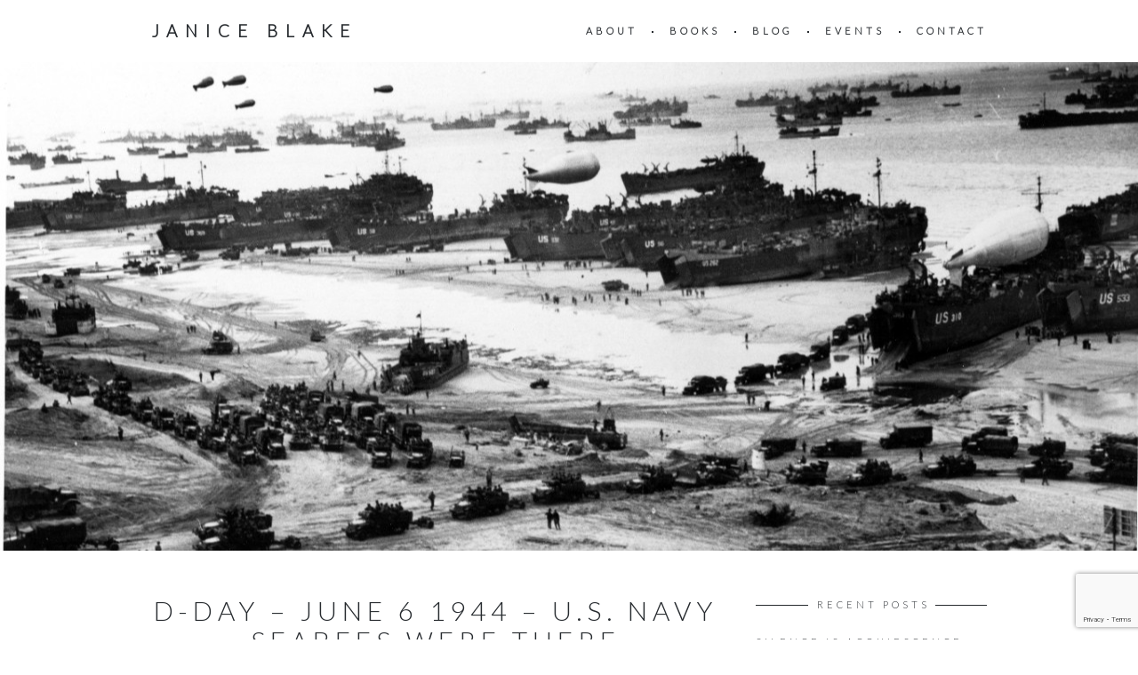

--- FILE ---
content_type: text/html; charset=UTF-8
request_url: https://janiceblake.com/d-day-june-6-1944-u-s-navy-seabees-were-there/
body_size: 16212
content:
<!DOCTYPE html>
<html lang="en-US">
<head>
	<meta charset="UTF-8">
	<meta name="viewport" content="width=device-width, initial-scale=1, maximum-scale=1">
	<link rel="profile" href="http://gmpg.org/xfn/11">
	<link rel="pingback" href="https://janiceblake.com/xmlrpc.php">
	<meta name='robots' content='index, follow, max-image-preview:large, max-snippet:-1, max-video-preview:-1' />

	<!-- This site is optimized with the Yoast SEO plugin v26.8 - https://yoast.com/product/yoast-seo-wordpress/ -->
	<title>D-Day - June 6 1944 - U.S. Navy Seabees were there - Janice Blake</title>
	<meta name="description" content="D-Day. Utah. Omaha. As America&#039;s valiant soldiers landed on the beaches, U.S. Navy Seabees fought their own battle with the tides off the coast of Normandy" />
	<link rel="canonical" href="https://janiceblake.com/d-day-june-6-1944-u-s-navy-seabees-were-there/" />
	<meta property="og:locale" content="en_US" />
	<meta property="og:type" content="article" />
	<meta property="og:title" content="D-Day - June 6 1944 - U.S. Navy Seabees were there - Janice Blake" />
	<meta property="og:description" content="D-Day. Utah. Omaha. As America&#039;s valiant soldiers landed on the beaches, U.S. Navy Seabees fought their own battle with the tides off the coast of Normandy" />
	<meta property="og:url" content="https://janiceblake.com/d-day-june-6-1944-u-s-navy-seabees-were-there/" />
	<meta property="og:site_name" content="Janice Blake" />
	<meta property="article:published_time" content="2020-06-06T15:08:11+00:00" />
	<meta property="article:modified_time" content="2020-10-07T20:10:30+00:00" />
	<meta property="og:image" content="https://janiceblake.com/wp-content/uploads/2020/06/26-G-2517.jpeg" />
	<meta property="og:image:width" content="1280" />
	<meta property="og:image:height" content="1015" />
	<meta property="og:image:type" content="image/jpeg" />
	<meta name="author" content="Janice Blake" />
	<meta name="twitter:card" content="summary_large_image" />
	<meta name="twitter:label1" content="Written by" />
	<meta name="twitter:data1" content="Janice Blake" />
	<meta name="twitter:label2" content="Est. reading time" />
	<meta name="twitter:data2" content="7 minutes" />
	<script type="application/ld+json" class="yoast-schema-graph">{"@context":"https://schema.org","@graph":[{"@type":"Article","@id":"https://janiceblake.com/d-day-june-6-1944-u-s-navy-seabees-were-there/#article","isPartOf":{"@id":"https://janiceblake.com/d-day-june-6-1944-u-s-navy-seabees-were-there/"},"author":{"name":"Janice Blake","@id":"https://janiceblake.com/#/schema/person/72de3b52a04580d7fa49e968773a2210"},"headline":"D-Day &#8211; June 6 1944 &#8211; U.S. Navy Seabees were there","datePublished":"2020-06-06T15:08:11+00:00","dateModified":"2020-10-07T20:10:30+00:00","mainEntityOfPage":{"@id":"https://janiceblake.com/d-day-june-6-1944-u-s-navy-seabees-were-there/"},"wordCount":1441,"image":{"@id":"https://janiceblake.com/d-day-june-6-1944-u-s-navy-seabees-were-there/#primaryimage"},"thumbnailUrl":"https://janiceblake.com/wp-content/uploads/2020/06/26-G-2517.jpeg","keywords":["D-Day","Seabees","U.S. Navy Construction Battalions","U.S. Navy History","World War II"],"articleSection":["U.S. Navy","World War II"],"inLanguage":"en-US"},{"@type":"WebPage","@id":"https://janiceblake.com/d-day-june-6-1944-u-s-navy-seabees-were-there/","url":"https://janiceblake.com/d-day-june-6-1944-u-s-navy-seabees-were-there/","name":"D-Day - June 6 1944 - U.S. Navy Seabees were there - Janice Blake","isPartOf":{"@id":"https://janiceblake.com/#website"},"primaryImageOfPage":{"@id":"https://janiceblake.com/d-day-june-6-1944-u-s-navy-seabees-were-there/#primaryimage"},"image":{"@id":"https://janiceblake.com/d-day-june-6-1944-u-s-navy-seabees-were-there/#primaryimage"},"thumbnailUrl":"https://janiceblake.com/wp-content/uploads/2020/06/26-G-2517.jpeg","datePublished":"2020-06-06T15:08:11+00:00","dateModified":"2020-10-07T20:10:30+00:00","author":{"@id":"https://janiceblake.com/#/schema/person/72de3b52a04580d7fa49e968773a2210"},"description":"D-Day. Utah. Omaha. As America's valiant soldiers landed on the beaches, U.S. Navy Seabees fought their own battle with the tides off the coast of Normandy","breadcrumb":{"@id":"https://janiceblake.com/d-day-june-6-1944-u-s-navy-seabees-were-there/#breadcrumb"},"inLanguage":"en-US","potentialAction":[{"@type":"ReadAction","target":["https://janiceblake.com/d-day-june-6-1944-u-s-navy-seabees-were-there/"]}]},{"@type":"ImageObject","inLanguage":"en-US","@id":"https://janiceblake.com/d-day-june-6-1944-u-s-navy-seabees-were-there/#primaryimage","url":"https://janiceblake.com/wp-content/uploads/2020/06/26-G-2517.jpeg","contentUrl":"https://janiceblake.com/wp-content/uploads/2020/06/26-G-2517.jpeg","width":1280,"height":1015},{"@type":"BreadcrumbList","@id":"https://janiceblake.com/d-day-june-6-1944-u-s-navy-seabees-were-there/#breadcrumb","itemListElement":[{"@type":"ListItem","position":1,"name":"Home","item":"https://janiceblake.com/"},{"@type":"ListItem","position":2,"name":"Blog","item":"https://janiceblake.com/blog/"},{"@type":"ListItem","position":3,"name":"D-Day &#8211; June 6 1944 &#8211; U.S. Navy Seabees were there"}]},{"@type":"WebSite","@id":"https://janiceblake.com/#website","url":"https://janiceblake.com/","name":"Janice Blake","description":"Author and Writer","potentialAction":[{"@type":"SearchAction","target":{"@type":"EntryPoint","urlTemplate":"https://janiceblake.com/?s={search_term_string}"},"query-input":{"@type":"PropertyValueSpecification","valueRequired":true,"valueName":"search_term_string"}}],"inLanguage":"en-US"},{"@type":"Person","@id":"https://janiceblake.com/#/schema/person/72de3b52a04580d7fa49e968773a2210","name":"Janice Blake","image":{"@type":"ImageObject","inLanguage":"en-US","@id":"https://janiceblake.com/#/schema/person/image/","url":"https://secure.gravatar.com/avatar/8e21d4d0e1000750223364b0e3a696a89edcc9742a16ac3436f257424860ab27?s=96&d=mm&r=g","contentUrl":"https://secure.gravatar.com/avatar/8e21d4d0e1000750223364b0e3a696a89edcc9742a16ac3436f257424860ab27?s=96&d=mm&r=g","caption":"Janice Blake"},"url":"https://janiceblake.com/author/jblake/"}]}</script>
	<!-- / Yoast SEO plugin. -->


<link rel='dns-prefetch' href='//fonts.googleapis.com' />
<link rel="alternate" type="application/rss+xml" title="Janice Blake &raquo; Feed" href="https://janiceblake.com/feed/" />
<link rel="alternate" type="application/rss+xml" title="Janice Blake &raquo; Comments Feed" href="https://janiceblake.com/comments/feed/" />
<link rel="alternate" title="oEmbed (JSON)" type="application/json+oembed" href="https://janiceblake.com/wp-json/oembed/1.0/embed?url=https%3A%2F%2Fjaniceblake.com%2Fd-day-june-6-1944-u-s-navy-seabees-were-there%2F" />
<link rel="alternate" title="oEmbed (XML)" type="text/xml+oembed" href="https://janiceblake.com/wp-json/oembed/1.0/embed?url=https%3A%2F%2Fjaniceblake.com%2Fd-day-june-6-1944-u-s-navy-seabees-were-there%2F&#038;format=xml" />
<style id='wp-img-auto-sizes-contain-inline-css'>
img:is([sizes=auto i],[sizes^="auto," i]){contain-intrinsic-size:3000px 1500px}
/*# sourceURL=wp-img-auto-sizes-contain-inline-css */
</style>
<link rel='stylesheet' id='themerain-style-css' href='https://janiceblake.com/wp-content/themes/charm/assets/css/main.css?ver=6.9' media='all' />
<link rel='stylesheet' id='janice-blake-style-css' href='https://janiceblake.com/wp-content/themes/janice-blake/style.css?ver=1740672935' media='all' />
<style id='wp-block-library-inline-css'>
:root{--wp-block-synced-color:#7a00df;--wp-block-synced-color--rgb:122,0,223;--wp-bound-block-color:var(--wp-block-synced-color);--wp-editor-canvas-background:#ddd;--wp-admin-theme-color:#007cba;--wp-admin-theme-color--rgb:0,124,186;--wp-admin-theme-color-darker-10:#006ba1;--wp-admin-theme-color-darker-10--rgb:0,107,160.5;--wp-admin-theme-color-darker-20:#005a87;--wp-admin-theme-color-darker-20--rgb:0,90,135;--wp-admin-border-width-focus:2px}@media (min-resolution:192dpi){:root{--wp-admin-border-width-focus:1.5px}}.wp-element-button{cursor:pointer}:root .has-very-light-gray-background-color{background-color:#eee}:root .has-very-dark-gray-background-color{background-color:#313131}:root .has-very-light-gray-color{color:#eee}:root .has-very-dark-gray-color{color:#313131}:root .has-vivid-green-cyan-to-vivid-cyan-blue-gradient-background{background:linear-gradient(135deg,#00d084,#0693e3)}:root .has-purple-crush-gradient-background{background:linear-gradient(135deg,#34e2e4,#4721fb 50%,#ab1dfe)}:root .has-hazy-dawn-gradient-background{background:linear-gradient(135deg,#faaca8,#dad0ec)}:root .has-subdued-olive-gradient-background{background:linear-gradient(135deg,#fafae1,#67a671)}:root .has-atomic-cream-gradient-background{background:linear-gradient(135deg,#fdd79a,#004a59)}:root .has-nightshade-gradient-background{background:linear-gradient(135deg,#330968,#31cdcf)}:root .has-midnight-gradient-background{background:linear-gradient(135deg,#020381,#2874fc)}:root{--wp--preset--font-size--normal:16px;--wp--preset--font-size--huge:42px}.has-regular-font-size{font-size:1em}.has-larger-font-size{font-size:2.625em}.has-normal-font-size{font-size:var(--wp--preset--font-size--normal)}.has-huge-font-size{font-size:var(--wp--preset--font-size--huge)}.has-text-align-center{text-align:center}.has-text-align-left{text-align:left}.has-text-align-right{text-align:right}.has-fit-text{white-space:nowrap!important}#end-resizable-editor-section{display:none}.aligncenter{clear:both}.items-justified-left{justify-content:flex-start}.items-justified-center{justify-content:center}.items-justified-right{justify-content:flex-end}.items-justified-space-between{justify-content:space-between}.screen-reader-text{border:0;clip-path:inset(50%);height:1px;margin:-1px;overflow:hidden;padding:0;position:absolute;width:1px;word-wrap:normal!important}.screen-reader-text:focus{background-color:#ddd;clip-path:none;color:#444;display:block;font-size:1em;height:auto;left:5px;line-height:normal;padding:15px 23px 14px;text-decoration:none;top:5px;width:auto;z-index:100000}html :where(.has-border-color){border-style:solid}html :where([style*=border-top-color]){border-top-style:solid}html :where([style*=border-right-color]){border-right-style:solid}html :where([style*=border-bottom-color]){border-bottom-style:solid}html :where([style*=border-left-color]){border-left-style:solid}html :where([style*=border-width]){border-style:solid}html :where([style*=border-top-width]){border-top-style:solid}html :where([style*=border-right-width]){border-right-style:solid}html :where([style*=border-bottom-width]){border-bottom-style:solid}html :where([style*=border-left-width]){border-left-style:solid}html :where(img[class*=wp-image-]){height:auto;max-width:100%}:where(figure){margin:0 0 1em}html :where(.is-position-sticky){--wp-admin--admin-bar--position-offset:var(--wp-admin--admin-bar--height,0px)}@media screen and (max-width:600px){html :where(.is-position-sticky){--wp-admin--admin-bar--position-offset:0px}}

/*# sourceURL=wp-block-library-inline-css */
</style><style id='wp-block-paragraph-inline-css'>
.is-small-text{font-size:.875em}.is-regular-text{font-size:1em}.is-large-text{font-size:2.25em}.is-larger-text{font-size:3em}.has-drop-cap:not(:focus):first-letter{float:left;font-size:8.4em;font-style:normal;font-weight:100;line-height:.68;margin:.05em .1em 0 0;text-transform:uppercase}body.rtl .has-drop-cap:not(:focus):first-letter{float:none;margin-left:.1em}p.has-drop-cap.has-background{overflow:hidden}:root :where(p.has-background){padding:1.25em 2.375em}:where(p.has-text-color:not(.has-link-color)) a{color:inherit}p.has-text-align-left[style*="writing-mode:vertical-lr"],p.has-text-align-right[style*="writing-mode:vertical-rl"]{rotate:180deg}
/*# sourceURL=https://janiceblake.com/wp-includes/blocks/paragraph/style.min.css */
</style>
<style id='global-styles-inline-css'>
:root{--wp--preset--aspect-ratio--square: 1;--wp--preset--aspect-ratio--4-3: 4/3;--wp--preset--aspect-ratio--3-4: 3/4;--wp--preset--aspect-ratio--3-2: 3/2;--wp--preset--aspect-ratio--2-3: 2/3;--wp--preset--aspect-ratio--16-9: 16/9;--wp--preset--aspect-ratio--9-16: 9/16;--wp--preset--color--black: #000000;--wp--preset--color--cyan-bluish-gray: #abb8c3;--wp--preset--color--white: #ffffff;--wp--preset--color--pale-pink: #f78da7;--wp--preset--color--vivid-red: #cf2e2e;--wp--preset--color--luminous-vivid-orange: #ff6900;--wp--preset--color--luminous-vivid-amber: #fcb900;--wp--preset--color--light-green-cyan: #7bdcb5;--wp--preset--color--vivid-green-cyan: #00d084;--wp--preset--color--pale-cyan-blue: #8ed1fc;--wp--preset--color--vivid-cyan-blue: #0693e3;--wp--preset--color--vivid-purple: #9b51e0;--wp--preset--gradient--vivid-cyan-blue-to-vivid-purple: linear-gradient(135deg,rgb(6,147,227) 0%,rgb(155,81,224) 100%);--wp--preset--gradient--light-green-cyan-to-vivid-green-cyan: linear-gradient(135deg,rgb(122,220,180) 0%,rgb(0,208,130) 100%);--wp--preset--gradient--luminous-vivid-amber-to-luminous-vivid-orange: linear-gradient(135deg,rgb(252,185,0) 0%,rgb(255,105,0) 100%);--wp--preset--gradient--luminous-vivid-orange-to-vivid-red: linear-gradient(135deg,rgb(255,105,0) 0%,rgb(207,46,46) 100%);--wp--preset--gradient--very-light-gray-to-cyan-bluish-gray: linear-gradient(135deg,rgb(238,238,238) 0%,rgb(169,184,195) 100%);--wp--preset--gradient--cool-to-warm-spectrum: linear-gradient(135deg,rgb(74,234,220) 0%,rgb(151,120,209) 20%,rgb(207,42,186) 40%,rgb(238,44,130) 60%,rgb(251,105,98) 80%,rgb(254,248,76) 100%);--wp--preset--gradient--blush-light-purple: linear-gradient(135deg,rgb(255,206,236) 0%,rgb(152,150,240) 100%);--wp--preset--gradient--blush-bordeaux: linear-gradient(135deg,rgb(254,205,165) 0%,rgb(254,45,45) 50%,rgb(107,0,62) 100%);--wp--preset--gradient--luminous-dusk: linear-gradient(135deg,rgb(255,203,112) 0%,rgb(199,81,192) 50%,rgb(65,88,208) 100%);--wp--preset--gradient--pale-ocean: linear-gradient(135deg,rgb(255,245,203) 0%,rgb(182,227,212) 50%,rgb(51,167,181) 100%);--wp--preset--gradient--electric-grass: linear-gradient(135deg,rgb(202,248,128) 0%,rgb(113,206,126) 100%);--wp--preset--gradient--midnight: linear-gradient(135deg,rgb(2,3,129) 0%,rgb(40,116,252) 100%);--wp--preset--font-size--small: 13px;--wp--preset--font-size--medium: 20px;--wp--preset--font-size--large: 36px;--wp--preset--font-size--x-large: 42px;--wp--preset--spacing--20: 0.44rem;--wp--preset--spacing--30: 0.67rem;--wp--preset--spacing--40: 1rem;--wp--preset--spacing--50: 1.5rem;--wp--preset--spacing--60: 2.25rem;--wp--preset--spacing--70: 3.38rem;--wp--preset--spacing--80: 5.06rem;--wp--preset--shadow--natural: 6px 6px 9px rgba(0, 0, 0, 0.2);--wp--preset--shadow--deep: 12px 12px 50px rgba(0, 0, 0, 0.4);--wp--preset--shadow--sharp: 6px 6px 0px rgba(0, 0, 0, 0.2);--wp--preset--shadow--outlined: 6px 6px 0px -3px rgb(255, 255, 255), 6px 6px rgb(0, 0, 0);--wp--preset--shadow--crisp: 6px 6px 0px rgb(0, 0, 0);}:where(.is-layout-flex){gap: 0.5em;}:where(.is-layout-grid){gap: 0.5em;}body .is-layout-flex{display: flex;}.is-layout-flex{flex-wrap: wrap;align-items: center;}.is-layout-flex > :is(*, div){margin: 0;}body .is-layout-grid{display: grid;}.is-layout-grid > :is(*, div){margin: 0;}:where(.wp-block-columns.is-layout-flex){gap: 2em;}:where(.wp-block-columns.is-layout-grid){gap: 2em;}:where(.wp-block-post-template.is-layout-flex){gap: 1.25em;}:where(.wp-block-post-template.is-layout-grid){gap: 1.25em;}.has-black-color{color: var(--wp--preset--color--black) !important;}.has-cyan-bluish-gray-color{color: var(--wp--preset--color--cyan-bluish-gray) !important;}.has-white-color{color: var(--wp--preset--color--white) !important;}.has-pale-pink-color{color: var(--wp--preset--color--pale-pink) !important;}.has-vivid-red-color{color: var(--wp--preset--color--vivid-red) !important;}.has-luminous-vivid-orange-color{color: var(--wp--preset--color--luminous-vivid-orange) !important;}.has-luminous-vivid-amber-color{color: var(--wp--preset--color--luminous-vivid-amber) !important;}.has-light-green-cyan-color{color: var(--wp--preset--color--light-green-cyan) !important;}.has-vivid-green-cyan-color{color: var(--wp--preset--color--vivid-green-cyan) !important;}.has-pale-cyan-blue-color{color: var(--wp--preset--color--pale-cyan-blue) !important;}.has-vivid-cyan-blue-color{color: var(--wp--preset--color--vivid-cyan-blue) !important;}.has-vivid-purple-color{color: var(--wp--preset--color--vivid-purple) !important;}.has-black-background-color{background-color: var(--wp--preset--color--black) !important;}.has-cyan-bluish-gray-background-color{background-color: var(--wp--preset--color--cyan-bluish-gray) !important;}.has-white-background-color{background-color: var(--wp--preset--color--white) !important;}.has-pale-pink-background-color{background-color: var(--wp--preset--color--pale-pink) !important;}.has-vivid-red-background-color{background-color: var(--wp--preset--color--vivid-red) !important;}.has-luminous-vivid-orange-background-color{background-color: var(--wp--preset--color--luminous-vivid-orange) !important;}.has-luminous-vivid-amber-background-color{background-color: var(--wp--preset--color--luminous-vivid-amber) !important;}.has-light-green-cyan-background-color{background-color: var(--wp--preset--color--light-green-cyan) !important;}.has-vivid-green-cyan-background-color{background-color: var(--wp--preset--color--vivid-green-cyan) !important;}.has-pale-cyan-blue-background-color{background-color: var(--wp--preset--color--pale-cyan-blue) !important;}.has-vivid-cyan-blue-background-color{background-color: var(--wp--preset--color--vivid-cyan-blue) !important;}.has-vivid-purple-background-color{background-color: var(--wp--preset--color--vivid-purple) !important;}.has-black-border-color{border-color: var(--wp--preset--color--black) !important;}.has-cyan-bluish-gray-border-color{border-color: var(--wp--preset--color--cyan-bluish-gray) !important;}.has-white-border-color{border-color: var(--wp--preset--color--white) !important;}.has-pale-pink-border-color{border-color: var(--wp--preset--color--pale-pink) !important;}.has-vivid-red-border-color{border-color: var(--wp--preset--color--vivid-red) !important;}.has-luminous-vivid-orange-border-color{border-color: var(--wp--preset--color--luminous-vivid-orange) !important;}.has-luminous-vivid-amber-border-color{border-color: var(--wp--preset--color--luminous-vivid-amber) !important;}.has-light-green-cyan-border-color{border-color: var(--wp--preset--color--light-green-cyan) !important;}.has-vivid-green-cyan-border-color{border-color: var(--wp--preset--color--vivid-green-cyan) !important;}.has-pale-cyan-blue-border-color{border-color: var(--wp--preset--color--pale-cyan-blue) !important;}.has-vivid-cyan-blue-border-color{border-color: var(--wp--preset--color--vivid-cyan-blue) !important;}.has-vivid-purple-border-color{border-color: var(--wp--preset--color--vivid-purple) !important;}.has-vivid-cyan-blue-to-vivid-purple-gradient-background{background: var(--wp--preset--gradient--vivid-cyan-blue-to-vivid-purple) !important;}.has-light-green-cyan-to-vivid-green-cyan-gradient-background{background: var(--wp--preset--gradient--light-green-cyan-to-vivid-green-cyan) !important;}.has-luminous-vivid-amber-to-luminous-vivid-orange-gradient-background{background: var(--wp--preset--gradient--luminous-vivid-amber-to-luminous-vivid-orange) !important;}.has-luminous-vivid-orange-to-vivid-red-gradient-background{background: var(--wp--preset--gradient--luminous-vivid-orange-to-vivid-red) !important;}.has-very-light-gray-to-cyan-bluish-gray-gradient-background{background: var(--wp--preset--gradient--very-light-gray-to-cyan-bluish-gray) !important;}.has-cool-to-warm-spectrum-gradient-background{background: var(--wp--preset--gradient--cool-to-warm-spectrum) !important;}.has-blush-light-purple-gradient-background{background: var(--wp--preset--gradient--blush-light-purple) !important;}.has-blush-bordeaux-gradient-background{background: var(--wp--preset--gradient--blush-bordeaux) !important;}.has-luminous-dusk-gradient-background{background: var(--wp--preset--gradient--luminous-dusk) !important;}.has-pale-ocean-gradient-background{background: var(--wp--preset--gradient--pale-ocean) !important;}.has-electric-grass-gradient-background{background: var(--wp--preset--gradient--electric-grass) !important;}.has-midnight-gradient-background{background: var(--wp--preset--gradient--midnight) !important;}.has-small-font-size{font-size: var(--wp--preset--font-size--small) !important;}.has-medium-font-size{font-size: var(--wp--preset--font-size--medium) !important;}.has-large-font-size{font-size: var(--wp--preset--font-size--large) !important;}.has-x-large-font-size{font-size: var(--wp--preset--font-size--x-large) !important;}
/*# sourceURL=global-styles-inline-css */
</style>

<style id='classic-theme-styles-inline-css'>
/*! This file is auto-generated */
.wp-block-button__link{color:#fff;background-color:#32373c;border-radius:9999px;box-shadow:none;text-decoration:none;padding:calc(.667em + 2px) calc(1.333em + 2px);font-size:1.125em}.wp-block-file__button{background:#32373c;color:#fff;text-decoration:none}
/*# sourceURL=/wp-includes/css/classic-themes.min.css */
</style>
<link rel='stylesheet' id='fonts-css' href='https://fonts.googleapis.com/css?family=Lato:300,300i' media='all' />
<link rel='stylesheet' id='tr-font-awesome-css' href='https://janiceblake.com/wp-content/themes/charm/inc/font-awesome/css/font-awesome.min.css' media='all' />
<script src="https://janiceblake.com/wp-includes/js/jquery/jquery.min.js?ver=3.7.1" id="jquery-core-js"></script>
<script src="https://janiceblake.com/wp-includes/js/jquery/jquery-migrate.min.js?ver=3.4.1" id="jquery-migrate-js"></script>
<link rel="https://api.w.org/" href="https://janiceblake.com/wp-json/" /><link rel="alternate" title="JSON" type="application/json" href="https://janiceblake.com/wp-json/wp/v2/posts/647" /><link rel="EditURI" type="application/rsd+xml" title="RSD" href="https://janiceblake.com/xmlrpc.php?rsd" />
<meta name="generator" content="WordPress 6.9" />
<link rel='shortlink' href='https://janiceblake.com/?p=647' />
				<style type="text/css" id="c4wp-checkout-css">
					.woocommerce-checkout .c4wp_captcha_field {
						margin-bottom: 10px;
						margin-top: 15px;
						position: relative;
						display: inline-block;
					}
				</style>
								<style type="text/css" id="c4wp-v3-lp-form-css">
					.login #login, .login #lostpasswordform {
						min-width: 350px !important;
					}
					.wpforms-field-c4wp iframe {
						width: 100% !important;
					}
				</style>
							<style type="text/css" id="c4wp-v3-lp-form-css">
				.login #login, .login #lostpasswordform {
					min-width: 350px !important;
				}
				.wpforms-field-c4wp iframe {
					width: 100% !important;
				}
			</style>
				<!-- Google tag (gtag.js) --> 
	<script async src="https://www.googletagmanager.com/gtag/js?id=G-QBDWMJNHP9"></script>
	<script>
	    window.dataLayer = window.dataLayer || [];
	    function gtag(){dataLayer.push(arguments);} 
	    gtag('js', new Date()); gtag('config', 'G-QBDWMJNHP9'); 
	</script>

</head>

<body class="wp-singular post-template-default single single-post postid-647 single-format-standard wp-embed-responsive wp-theme-charm wp-child-theme-janice-blake">
	<header class="site-header" role="banner">
		<div class="site-logo">
			<a href="/" rel="home">Janice Blake</a>
		</div>

		<nav class="site-navigation" role="navigation">
							<div class="menu-main-nav-container"><ul id="menu-main-nav" class="nav-menu top-menu"><li id="menu-item-25" class="menu-item menu-item-type-post_type menu-item-object-page menu-item-25"><a href="https://janiceblake.com/about/">About</a></li>
<li id="menu-item-24" class="menu-item menu-item-type-post_type menu-item-object-page menu-item-24"><a href="https://janiceblake.com/books/">Books</a></li>
<li id="menu-item-22" class="menu-item menu-item-type-post_type menu-item-object-page current_page_parent menu-item-22"><a href="https://janiceblake.com/blog/">Blog</a></li>
<li id="menu-item-1615" class="menu-item menu-item-type-post_type menu-item-object-page menu-item-1615"><a href="https://janiceblake.com/events/">Events</a></li>
<li id="menu-item-21" class="menu-item menu-item-type-post_type menu-item-object-page menu-item-21"><a href="https://janiceblake.com/contact/">Contact</a></li>
</ul></div>						<div class="menu-toggle"><span></span></div>
		</nav>
	</header>

	<div class="page-header"><div class="page-header-content"><div class="page-header-category"><a href="https://janiceblake.com/category/u-s-navy/" rel="category tag">U.S. Navy</a>, <a href="https://janiceblake.com/category/world-war-ii/" rel="category tag">World War II</a></div><h1 class="page-header-title">D-Day &#8211; June 6 1944  &#8211; U.S. Navy Seabees were there</h1><div class="page-header-subtitle">June 6, 2020</div></div><div class="page-header-image" style="background-image: url(https://janiceblake.com/wp-content/uploads/2020/06/26-G-2517.jpeg)"></div></div>
	<main class="site-main" role="main">
<div class="page-content">
	<div class="page-title-body"><h1>D-Day &#8211; June 6 1944  &#8211; U.S. Navy Seabees were there</h1></div>
	<article id="post-647" class="post-647 post type-post status-publish format-standard has-post-thumbnail hentry category-u-s-navy category-world-war-ii tag-d-day tag-seabees tag-u-s-navy-construction-battalions tag-u-s-navy-history tag-world-war-ii has-content">

	
		<div class="post-content entry-content">
<p><img fetchpriority="high" decoding="async" class="size-medium wp-image-663 alignleft" src="https://janiceblake.com/wp-content/uploads/2020/06/rhino-ferry-unloading-300x234.jpg" alt="" width="300" height="234" srcset="https://janiceblake.com/wp-content/uploads/2020/06/rhino-ferry-unloading-300x234.jpg 300w, https://janiceblake.com/wp-content/uploads/2020/06/rhino-ferry-unloading-460x358.jpg 460w, https://janiceblake.com/wp-content/uploads/2020/06/rhino-ferry-unloading.jpg 768w" sizes="(max-width: 300px) 100vw, 300px" />Utah. Omaha. We see, in our collective mind’s eye, brave U.S. soldiers storming off landing craft in full battle gear, courageously wading—sometimes swimming—to shore, through a monsoon of bullets and exploding artillery shells.<br /><br />What we do not see—are the “Seabees” of the U.S. Navy’s Construction Battalions (CBs), working at breakneck speed, just beyond the view of the few cameras recording the cataclysm on the beaches.</p>
<h4>Two enemies.</h4>
<p>The Seabees&#8217; hard work, ingenuity, and courage under fire  were key to the success of the  D-Day landings. For the Allies faced two enemies on June 6, 1944: The Germans. And the sea. Ultimately, the Army vanquished the Germans. But before they could do so, the Navy needed to conquer the sea. The challenge was daunting.<br /><br />In the English Channel, fierce waves and sudden gales make for rough, unpredictable crossings. The tidal shifts are so extreme along the Normandy coast that in small harbors boats sit in the mud at low tide—then, are lifted into water twenty feet deep when the tide rises to its peak. Vicious crosscurrents can toss up new sandbars in a day. Meanwhile, on beaches. When the tide goes all the way out, the water’s edge is half a mile from its high tide mark. This happens twice a day.<br /><br />No surprise that the Germans believed it was simply impossible for the Allies to make a large-scale landing, except near a major port. However, the Allies had learned through the bitter experience of Dieppe in the fall of 1942 that the enemy was capable of making such a landing was impossible. So the Normandy Coast was to be their target.</p>
<h4>Making the impossible possible.</h4>
<p>The logistical challenges were mind-boggling: Miles of wide, white sand beach vulnerable to well-fortified pillboxes on the cliffs above. Tides that made it impossible for Navy ships to get close enough to land troops—not to mention  trucks, tanks, jeeps, ammunition, food, equipment, and medical supplies. Countless tons of materiel were essential because this offensive was  intended to continue non-stop to the very heart of Berlin.<br /><br />Planning for Operation Overlord began months before the invasion was to take place. Engineers designed massive artificial harbors; floating piers connected to the shore with bridges. But these were to come only after the beaches were secure. <br /><br />The Navy’s first urgent challenge was how to unload its Liberty Ships and LSTs, its workhorse cargo and troop transports. On normal beaches, an LST (Landing Ship Tank) could extend its ramp to shore, enabling trucks, jeeps, and tanks to drive off. At Normandy, beaches were definitely not “normal.”</p>
<h4>The Seabees&#8217; magic boxes</h4>
<p><br /><img decoding="async" class="size-medium wp-image-664 alignleft" src="https://janiceblake.com/wp-content/uploads/2020/06/Rhinos-1024x799-1-300x234.jpg" alt="" width="300" height="234" srcset="https://janiceblake.com/wp-content/uploads/2020/06/Rhinos-1024x799-1-300x234.jpg 300w, https://janiceblake.com/wp-content/uploads/2020/06/Rhinos-1024x799-1-768x599.jpg 768w, https://janiceblake.com/wp-content/uploads/2020/06/Rhinos-1024x799-1-460x359.jpg 460w, https://janiceblake.com/wp-content/uploads/2020/06/Rhinos-1024x799-1.jpg 1024w" sizes="(max-width: 300px) 100vw, 300px" />The solution was based on the infinitely adaptable pontoons that came to be known as the Seabees’ “magic boxes.” These five-by-seven-by-five-foot cubes of sheet steel (think giant Lego blocks) could be fastened together in various combinations to become piers, causeways, floating dry docks, and barges. Once assembled, these structures were seaworthy and capable of supporting great weight.</p>
<p>Imagine a huge floating barge made up of these magic boxes. Six boxes wide and 30 boxes long, the barges measured 41 by 176 feet. Each was propelled by two huge outboard engines and helped along by a tug. Since they drew only forty-inches of water, barges could be rammed right up onto the beach for unloading. These D-Day cargo ferries came to be known as “rhino barges”— because an airman said that from the sky said they looked like giant rhinoceros.</p>
<p>Each barge could hold 80 trucks and jeeps or ten Sherman tanks. Two of them could unload all the cargo of an LST in just two trips.<br /><br />The Seabees assembled 64 of these ferries, 32 each for the American and British forces. <br /><br />On June 4, the ferries began their channel crossing towed behind LSTs on 200-foot lines. Each barge held a bulldozer chained down on its center, a wind-battered tent toward the back. In the dark of night, the rhino was just about invisible, except when a brief light appeared inside its tent as the bargemen used a blowtorch to fix themselves some hot coffee.<br /><br />In the early hours of June 6, amidst the massive armada crossing the channel, this highly specialized flotilla halted at the designated rendezvous area several miles offshore. At 4 a.m., the Seabees dropped the towing lines, cranked up their outboards, and maneuvered to the front of the LSTs that had been towing them. <br /><br />The pre-dawn hours were very dark but once bombardment of enemy emplacements began, the beach was alight. Each time a battleship fired a salvo, the sky would momentarily be as bright as day. Working amid these earliest stages of the battle, Seabees struggled to “marry” LSTs to barges so unloading could begin. Four-foot waves made the men’s footing difficult. Several were washed overboard. Fortunately all who landed in the drink were pulled back topside again without being crushed between the wave-tossed vessels or caught in the screws of the giant outboards.</p>
<h4>The Seabees&#8217; Longest Day</h4>
<p><br /><img decoding="async" class="size-medium wp-image-659 alignleft" src="https://janiceblake.com/wp-content/uploads/2020/06/26-G-2335-300x241.jpeg" alt="" width="300" height="241" srcset="https://janiceblake.com/wp-content/uploads/2020/06/26-G-2335-300x241.jpeg 300w, https://janiceblake.com/wp-content/uploads/2020/06/26-G-2335-1024x823.jpeg 1024w, https://janiceblake.com/wp-content/uploads/2020/06/26-G-2335-768x617.jpeg 768w, https://janiceblake.com/wp-content/uploads/2020/06/26-G-2335-460x370.jpeg 460w, https://janiceblake.com/wp-content/uploads/2020/06/26-G-2335.jpeg 1280w" sizes="(max-width: 300px) 100vw, 300px" />As dawn was breaking, with the LSTs securely linked to barges, the transferring of cargo began. All hands worked at a feverish pitch focused on their task yet immersed in the ferocious noise of battle. Three or four hours later, all the barges were loaded and ready—twelve at Utah Beach manned by Seabees of the 81st Construction Battalion, twenty at Omaha manned by the 111th. But enemy gunfire was so intense that the first rhinos were forced to stand off for hours, unable to get their cargoes to the beach until late evening. There, the Seabees were horrified to see mangled bodies floating in the shallow water, sprawled in the sand. Yet there was nothing to be done but keep working, unload their cargoes. More hours of heavy work. Then back to offshore anchorages, grateful to have survived the day. <br /><br /><img loading="lazy" decoding="async" class="size-medium wp-image-658 alignright" src="https://janiceblake.com/wp-content/uploads/2020/06/26-G-2358-242x300.jpeg" alt="" width="242" height="300" srcset="https://janiceblake.com/wp-content/uploads/2020/06/26-G-2358-242x300.jpeg 242w, https://janiceblake.com/wp-content/uploads/2020/06/26-G-2358-826x1024.jpeg 826w, https://janiceblake.com/wp-content/uploads/2020/06/26-G-2358-768x953.jpeg 768w, https://janiceblake.com/wp-content/uploads/2020/06/26-G-2358-300x372.jpeg 300w, https://janiceblake.com/wp-content/uploads/2020/06/26-G-2358-460x571.jpeg 460w, https://janiceblake.com/wp-content/uploads/2020/06/26-G-2358.jpeg 1032w" sizes="auto, (max-width: 242px) 100vw, 242px" />In total, Seabee rhino barges ferried 1,500 vehicles on their first trips to shore. In fact, over the first three days of the invasion, eighty-five percent of all the vehicle cargo landed on Omaha and Utah beaches—jeeps, trucks, tanks—was brought in by Seabees. But barges are just part of the story. <br /><br />Seabee causeways, also made of those Lego-like pontoons, provided ship-to-shore roadways nearly half a mile long. Submerged during high tide, they were ready for traffic as soon as the tide went out. During low tide, vehicles could drive from LSTs to the beach without even getting their tires wet. <br /><br />After three days, with the beachhead secure, the causeways were no longer needed. LSTs could discharge their cargoes right onto the beach; meanwhile, rhino ferries could focus on unloading Liberty ships.<br /><br />Meanwhile, the U.S. Navy’s 108th Construction Battalion was building a massive artificial harbor off Omaha. Seabee crews had manned the gigantic components as they were towed across the channel—no doubt a seasickness-inducing voyage—and handled their assembly once they were jockeyed into position. At the same time, their British counterparts were building a duplicate artificial harbor off Arromanches.<br /><br />The battle plan for Operation Overlord had many components, not just the beach landings, but assaults by paratroopers as well. An important objective for them was Cherbourg with its deep-water port. The battle for this major coastal city was fierce and prolonged. The Germans well knew of the port’s logistical value and were determined not to relinquish it intact. And so, before the German garrison surrendered Cherbourg after three weeks of brutal fighting, they did a thorough job of mining its waters and wrecking its docking facilities. Repairing all this damage would take many weeks—another task for U.S. Navy Seabees.</p>
<p>As this work went forward on a round-the-clock schedule, ship-to-shore supply operations continued non-stop on Normandy’s beaches. And so, as it turned out, it was beaches—not harbors—that became the conduit for the tons of materiel so crucial for military victory.</p>
<p>Paris was liberated on August 25<sup>th</sup>. </p>
<p>And the Seabees magic boxes became a proud footnote in the history of the Allies hard-won battles for the liberation of France.</p>
<p>&nbsp;</p>
<h4>A footnote:</h4>
<p>From the earliest months of 1941 through the War&#8217;s end in August of 1945, more than 350,000 skilled men served with the U.S. Navy Seabees. The Seabees did far more than handle the transport of countless tons of military vehicles, weapons, ammunition and crucial supplies. From the beaches of Europe and the Islands of the Pacific the U.S. Navy&#8217;s nearly 150 Construction Battalions literally built America&#8217;s victory: they constructed 111 airstrips, 441 piers, 2,500 ammunition magazines, hospital capacity for 70,000, warehouses, fuel and water tanks, infrastructure for radio transmissions, electricity, and plumbing—more than 400 bases around the world.</p>
<p>&nbsp;</p>
<p>&nbsp;</p>
</div>

		<div class="post-footer">
			<div class="post-tags"><h6>Tags</h6><a href="https://janiceblake.com/tag/d-day/" rel="tag">D-Day</a><a href="https://janiceblake.com/tag/seabees/" rel="tag">Seabees</a><a href="https://janiceblake.com/tag/u-s-navy-construction-battalions/" rel="tag">U.S. Navy Construction Battalions</a><a href="https://janiceblake.com/tag/u-s-navy-history/" rel="tag">U.S. Navy History</a><a href="https://janiceblake.com/tag/world-war-ii/" rel="tag">World War II</a></div>		</div>

	
</article>
<nav class="post-navigation" role="navigation"><div class="nav-prev"><i class="fa fa-angle-left"></i> Previous Post<br><a href="https://janiceblake.com/mrs-penfires-most-daunting-pandemic-project/" rel="prev">Mrs. Penfire&#8217;s Most Daunting Pandemic Project Yet</a></div><div class="nav-next">Next Post <i class="fa fa-angle-right"></i><br><a href="https://janiceblake.com/many-questions-no-answers-part-i/" rel="next">Many Questions. No Answers. Part I</a></div></nav></div>

	<div class="page-sidebar">
		
		<aside id="recent-posts-2" class="widget widget_recent_entries">
		<h6 class="widget-title"><span>Recent Posts</span></h6>
		<ul>
											<li>
					<a href="https://janiceblake.com/silence-is-acquiescence/">Silence is acquiescence</a>
									</li>
											<li>
					<a href="https://janiceblake.com/1751-2/">LET&#8217;S ALL STAND TALL</a>
									</li>
											<li>
					<a href="https://janiceblake.com/every-moment-is-a-masterpiece-pay-attention/">EVERY MOMENT IS A MASTERPIECE. PAY ATTENTION.</a>
									</li>
											<li>
					<a href="https://janiceblake.com/of-monarchs-and-mexico/">OF MONARCHS AND MEXICO</a>
									</li>
											<li>
					<a href="https://janiceblake.com/fear-and-chaos-your-tax-dollars-at-work/">Fear and Chaos in Los Angeles: Your Tax Dollars at Work</a>
									</li>
					</ul>

		</aside><aside id="categories-2" class="widget widget_categories"><h6 class="widget-title"><span>Categories</span></h6>
			<ul>
					<li class="cat-item cat-item-401"><a href="https://janiceblake.com/category/books/">Books</a>
</li>
	<li class="cat-item cat-item-609"><a href="https://janiceblake.com/category/environment/">Environment</a>
</li>
	<li class="cat-item cat-item-400"><a href="https://janiceblake.com/category/mrs-penfire-commentary/">Mrs. Penfire/Commentary</a>
</li>
	<li class="cat-item cat-item-402"><a href="https://janiceblake.com/category/real-life/">Real Life</a>
</li>
	<li class="cat-item cat-item-404"><a href="https://janiceblake.com/category/travel-exploring/">Travel/Exploring</a>
</li>
	<li class="cat-item cat-item-381"><a href="https://janiceblake.com/category/u-s-navy/">U.S. Navy</a>
</li>
	<li class="cat-item cat-item-382"><a href="https://janiceblake.com/category/u-s-navy-seabees/">U.S. Navy Seabees</a>
</li>
	<li class="cat-item cat-item-1"><a href="https://janiceblake.com/category/uncategorized/">Uncategorized</a>
</li>
	<li class="cat-item cat-item-249"><a href="https://janiceblake.com/category/uncle-joes-stories/">Uncle Joe&#039;s Stories</a>
</li>
	<li class="cat-item cat-item-80"><a href="https://janiceblake.com/category/world-war-ii/">World War II</a>
</li>
	<li class="cat-item cat-item-403"><a href="https://janiceblake.com/category/writing/">Writing</a>
</li>
			</ul>

			</aside><aside id="archives-2" class="widget widget_archive"><h6 class="widget-title"><span>Archives</span></h6>		<label class="screen-reader-text" for="archives-dropdown-2">Archives</label>
		<select id="archives-dropdown-2" name="archive-dropdown">
			
			<option value="">Select Month</option>
				<option value='https://janiceblake.com/2026/01/'> January 2026 </option>
	<option value='https://janiceblake.com/2025/09/'> September 2025 </option>
	<option value='https://janiceblake.com/2025/08/'> August 2025 </option>
	<option value='https://janiceblake.com/2025/07/'> July 2025 </option>
	<option value='https://janiceblake.com/2025/06/'> June 2025 </option>
	<option value='https://janiceblake.com/2025/05/'> May 2025 </option>
	<option value='https://janiceblake.com/2025/04/'> April 2025 </option>
	<option value='https://janiceblake.com/2025/02/'> February 2025 </option>
	<option value='https://janiceblake.com/2025/01/'> January 2025 </option>
	<option value='https://janiceblake.com/2024/10/'> October 2024 </option>
	<option value='https://janiceblake.com/2024/09/'> September 2024 </option>
	<option value='https://janiceblake.com/2024/04/'> April 2024 </option>
	<option value='https://janiceblake.com/2024/03/'> March 2024 </option>
	<option value='https://janiceblake.com/2024/02/'> February 2024 </option>
	<option value='https://janiceblake.com/2023/06/'> June 2023 </option>
	<option value='https://janiceblake.com/2022/10/'> October 2022 </option>
	<option value='https://janiceblake.com/2022/09/'> September 2022 </option>
	<option value='https://janiceblake.com/2022/07/'> July 2022 </option>
	<option value='https://janiceblake.com/2022/05/'> May 2022 </option>
	<option value='https://janiceblake.com/2022/01/'> January 2022 </option>
	<option value='https://janiceblake.com/2021/12/'> December 2021 </option>
	<option value='https://janiceblake.com/2021/11/'> November 2021 </option>
	<option value='https://janiceblake.com/2021/09/'> September 2021 </option>
	<option value='https://janiceblake.com/2021/08/'> August 2021 </option>
	<option value='https://janiceblake.com/2021/07/'> July 2021 </option>
	<option value='https://janiceblake.com/2021/04/'> April 2021 </option>
	<option value='https://janiceblake.com/2021/03/'> March 2021 </option>
	<option value='https://janiceblake.com/2020/12/'> December 2020 </option>
	<option value='https://janiceblake.com/2020/11/'> November 2020 </option>
	<option value='https://janiceblake.com/2020/07/'> July 2020 </option>
	<option value='https://janiceblake.com/2020/06/'> June 2020 </option>
	<option value='https://janiceblake.com/2020/05/'> May 2020 </option>
	<option value='https://janiceblake.com/2020/04/'> April 2020 </option>
	<option value='https://janiceblake.com/2020/03/'> March 2020 </option>
	<option value='https://janiceblake.com/2020/02/'> February 2020 </option>
	<option value='https://janiceblake.com/2019/11/'> November 2019 </option>
	<option value='https://janiceblake.com/2019/10/'> October 2019 </option>
	<option value='https://janiceblake.com/2019/09/'> September 2019 </option>
	<option value='https://janiceblake.com/2019/08/'> August 2019 </option>
	<option value='https://janiceblake.com/2019/07/'> July 2019 </option>
	<option value='https://janiceblake.com/2019/03/'> March 2019 </option>
	<option value='https://janiceblake.com/2019/02/'> February 2019 </option>
	<option value='https://janiceblake.com/2018/12/'> December 2018 </option>
	<option value='https://janiceblake.com/2018/11/'> November 2018 </option>
	<option value='https://janiceblake.com/2018/10/'> October 2018 </option>
	<option value='https://janiceblake.com/2018/09/'> September 2018 </option>
	<option value='https://janiceblake.com/2018/08/'> August 2018 </option>
	<option value='https://janiceblake.com/2018/06/'> June 2018 </option>
	<option value='https://janiceblake.com/2018/05/'> May 2018 </option>
	<option value='https://janiceblake.com/2018/03/'> March 2018 </option>
	<option value='https://janiceblake.com/2018/02/'> February 2018 </option>
	<option value='https://janiceblake.com/2017/12/'> December 2017 </option>
	<option value='https://janiceblake.com/2017/11/'> November 2017 </option>
	<option value='https://janiceblake.com/2017/10/'> October 2017 </option>
	<option value='https://janiceblake.com/2017/09/'> September 2017 </option>
	<option value='https://janiceblake.com/2017/04/'> April 2017 </option>

		</select>

			<script>
( ( dropdownId ) => {
	const dropdown = document.getElementById( dropdownId );
	function onSelectChange() {
		setTimeout( () => {
			if ( 'escape' === dropdown.dataset.lastkey ) {
				return;
			}
			if ( dropdown.value ) {
				document.location.href = dropdown.value;
			}
		}, 250 );
	}
	function onKeyUp( event ) {
		if ( 'Escape' === event.key ) {
			dropdown.dataset.lastkey = 'escape';
		} else {
			delete dropdown.dataset.lastkey;
		}
	}
	function onClick() {
		delete dropdown.dataset.lastkey;
	}
	dropdown.addEventListener( 'keyup', onKeyUp );
	dropdown.addEventListener( 'click', onClick );
	dropdown.addEventListener( 'change', onSelectChange );
})( "archives-dropdown-2" );

//# sourceURL=WP_Widget_Archives%3A%3Awidget
</script>
</aside>	</div>
	</main>

	<footer class="site-footer" role="contentinfo">
		<div class="site-footer-container">
			<div class="footer-menu"><ul id="menu-footer-menu" class="menu"><li id="menu-item-76" class="twitter menu-item menu-item-type-custom menu-item-object-custom menu-item-76"><a target="_blank" href="https://twitter.com/janzablake">Twitter</a></li>
<li id="menu-item-77" class="facebook menu-item menu-item-type-custom menu-item-object-custom menu-item-77"><a target="_blank" href="https://www.facebook.com/profile.php?id=100007740919330">Facebook</a></li>
<li id="menu-item-109" class="instagram menu-item menu-item-type-custom menu-item-object-custom menu-item-109"><a target="_blank" href="https://www.instagram.com/janiceblakewriter/">Instagram</a></li>
</ul></div>			<div class="site-copyright">
				<p>&copy;2026 Janice Blake</p>
			</div>
		</div>
	</footer>

	<script type="speculationrules">
{"prefetch":[{"source":"document","where":{"and":[{"href_matches":"/*"},{"not":{"href_matches":["/wp-*.php","/wp-admin/*","/wp-content/uploads/*","/wp-content/*","/wp-content/plugins/*","/wp-content/themes/janice-blake/*","/wp-content/themes/charm/*","/*\\?(.+)"]}},{"not":{"selector_matches":"a[rel~=\"nofollow\"]"}},{"not":{"selector_matches":".no-prefetch, .no-prefetch a"}}]},"eagerness":"conservative"}]}
</script>
<script src="https://janiceblake.com/wp-includes/js/imagesloaded.min.js?ver=5.0.0" id="imagesloaded-js"></script>
<script src="https://janiceblake.com/wp-includes/js/masonry.min.js?ver=4.2.2" id="masonry-js"></script>
<script id="themerain-functions-js-extra">
var themerain_portfolio_ajax = {"ajaxurl":"https://janiceblake.com/wp-admin/admin-ajax.php","posts":"{\"post_type\":\"project\",\"posts_per_page\":10,\"paged\":1,\"error\":\"\",\"m\":\"\",\"p\":0,\"post_parent\":\"\",\"subpost\":\"\",\"subpost_id\":\"\",\"attachment\":\"\",\"attachment_id\":0,\"name\":\"\",\"pagename\":\"\",\"page_id\":0,\"second\":\"\",\"minute\":\"\",\"hour\":\"\",\"day\":0,\"monthnum\":0,\"year\":0,\"w\":0,\"category_name\":\"\",\"tag\":\"\",\"cat\":\"\",\"tag_id\":\"\",\"author\":\"\",\"author_name\":\"\",\"feed\":\"\",\"tb\":\"\",\"meta_key\":\"\",\"meta_value\":\"\",\"preview\":\"\",\"s\":\"\",\"sentence\":\"\",\"title\":\"\",\"fields\":\"all\",\"menu_order\":\"\",\"embed\":\"\",\"category__in\":[],\"category__not_in\":[],\"category__and\":[],\"post__in\":[],\"post__not_in\":[],\"post_name__in\":[],\"tag__in\":[],\"tag__not_in\":[],\"tag__and\":[],\"tag_slug__in\":[],\"tag_slug__and\":[],\"post_parent__in\":[],\"post_parent__not_in\":[],\"author__in\":[],\"author__not_in\":[],\"search_columns\":[],\"ignore_sticky_posts\":false,\"suppress_filters\":false,\"cache_results\":true,\"update_post_term_cache\":true,\"update_menu_item_cache\":false,\"lazy_load_term_meta\":true,\"update_post_meta_cache\":true,\"nopaging\":false,\"comments_per_page\":\"50\",\"no_found_rows\":false,\"order\":\"DESC\"}","current_page":"1","max_page":"0"};
//# sourceURL=themerain-functions-js-extra
</script>
<script src="https://janiceblake.com/wp-content/themes/charm/assets/js/functions.js" id="themerain-functions-js"></script>
<!-- CAPTCHA added with CAPTCHA 4WP plugin. More information: https://captcha4wp.com -->			<script  id="c4wp-recaptcha-js" src="https://www.google.com/recaptcha/api.js?render=6LcJ9k0pAAAAANd-9shmpx7CiEA0wV6GHUhW18tX&#038;hl=en"></script>
			<script id="c4wp-inline-js" type="text/javascript">
				/* @v3-js:start */
					let c4wp_onloadCallback = function() {
						for ( var i = 0; i < document.forms.length; i++ ) {
							let form 		   = document.forms[i];
							let captcha_div    = form.querySelector( '.c4wp_captcha_field_div:not(.rendered)' );
							let jetpack_sso    = form.querySelector( '#jetpack-sso-wrap' );
							var wcblock_submit = form.querySelector( '.wc-block-components-checkout-place-order-button' );
							var has_wc_submit  = null !== wcblock_submit;
							
							if ( null === captcha_div && ! has_wc_submit || form.id == 'create-group-form' ) {	
								if ( ! form.parentElement.classList.contains( 'nf-form-layout' ) ) {
									continue;
								}
							
							}
							if ( ! has_wc_submit ) {
								if ( !( captcha_div.offsetWidth || captcha_div.offsetHeight || captcha_div.getClientRects().length ) ) {					    	
									if ( jetpack_sso == null && ! form.classList.contains( 'woocommerce-form-login' ) ) {
										continue;
									}
								}
							}

							let alreadyCloned = form.querySelector( '.c4wp-submit' );
							if ( null != alreadyCloned ) {
								continue;
							}

							let foundSubmitBtn = form.querySelector( '#signup-form [type=submit], [type=submit]:not(#group-creation-create):not([name="signup_submit"]):not([name="ac_form_submit"]):not(.verify-captcha)' );
							let cloned = false;
							let clone  = false;

							// Submit button found, clone it.
							if ( foundSubmitBtn ) {
								clone = foundSubmitBtn.cloneNode(true);
								clone.classList.add( 'c4wp-submit' );
								clone.removeAttribute( 'onclick' );
								clone.removeAttribute( 'onkeypress' );
								if ( foundSubmitBtn.parentElement.form === null ) {
									foundSubmitBtn.parentElement.prepend(clone);
								} else {
									foundSubmitBtn.parentElement.insertBefore( clone, foundSubmitBtn );
								}
								foundSubmitBtn.style.display = "none";
								captcha_div                  = form.querySelector( '.c4wp_captcha_field_div' );
								cloned = true;
							}

							// WC block checkout clone btn.
							if ( has_wc_submit && ! form.classList.contains( 'c4wp-primed' ) ) {
								clone = wcblock_submit.cloneNode(true);
								clone.classList.add( 'c4wp-submit' );
								clone.classList.add( 'c4wp-clone' );
								clone.removeAttribute( 'onclick' );
								clone.removeAttribute( 'onkeypress' );
								if ( wcblock_submit.parentElement.form === null ) {
									wcblock_submit.parentElement.prepend(clone);
								} else {
									wcblock_submit.parentElement.insertBefore( clone, wcblock_submit );
								}
								wcblock_submit.style.display = "none";

								clone.addEventListener('click', function( e ){
									if ( form.classList.contains( 'c4wp_v2_fallback_active' ) ) {
										jQuery( form ).find( '.wc-block-components-checkout-place-order-button:not(.c4wp-submit)' ).click(); 
										return true;
									} else {
										grecaptcha.execute( '6LcJ9k0pAAAAANd-9shmpx7CiEA0wV6GHUhW18tX', ).then( function( data ) {
											form.classList.add( 'c4wp-primed' );
										});	
									}

								});
								foundSubmitBtn = wcblock_submit;
								cloned = true;
							}
							
							// Clone created, listen to its click.
							if ( cloned ) {
								clone.addEventListener( 'click', function ( event ) {
									logSubmit( event, 'cloned', form, foundSubmitBtn );
								});
							// No clone, execute and watch for form submission.
							} else {
								grecaptcha.execute(
									'6LcJ9k0pAAAAANd-9shmpx7CiEA0wV6GHUhW18tX',
								).then( function( data ) {
									var responseElem = form.querySelector( '.c4wp_response' );
									if ( responseElem == null ) {
										var responseElem = document.querySelector( '.c4wp_response' );
									}
									if ( responseElem != null ) {
										responseElem.setAttribute( 'value', data );	
									}									
								});

								// Anything else.
								form.addEventListener( 'submit', function ( event ) {
									logSubmit( event, 'other', form );
								});	
							}

							function logSubmit( event, form_type = '', form, foundSubmitBtn ) {
								// Standard v3 check.
								if ( ! form.classList.contains( 'c4wp_v2_fallback_active' ) && ! form.classList.contains( 'c4wp_verified' ) ) {
									event.preventDefault();
									try {
										grecaptcha.execute(
											'6LcJ9k0pAAAAANd-9shmpx7CiEA0wV6GHUhW18tX',
										).then( function( data ) {	
											var responseElem = form.querySelector( '.c4wp_response' );
											if ( responseElem == null ) {
												var responseElem = document.querySelector( '.c4wp_response' );
											}
											
											responseElem.setAttribute( 'value', data );	

											if ( form.classList.contains( 'wc-block-checkout__form' ) ) {
												// WC block checkout.
												let input = document.querySelector('input[id*="c4wp-wc-checkout"]'); 
												let lastValue = input.value;
												var token = data;
												input.value = token;
												let event = new Event('input', { bubbles: true });
												event.simulated = true;
												let tracker = input._valueTracker;
												if (tracker) {
													tracker.setValue( lastValue );
												}
												input.dispatchEvent(event)												
											}

														
			/* @v3-fallback-js:start */
			if ( typeof captcha_div == 'undefined' && form.classList.contains( 'wc-block-checkout__form' ) ) {
				var captcha_div = form.querySelector( '#additional-information-c4wp-c4wp-wc-checkout' );
			}

			if ( ! captcha_div && form.classList.contains( 'wc-block-checkout__form' ) ) {
				var captcha_div = form.querySelector( '#order-c4wp-c4wp-wc-checkout' );
			}

			if ( typeof captcha_div == 'undefined' ) {
				var captcha_div = form.querySelector( '.c4wp_captcha_field_div' );
			}

			var parentElem = captcha_div.parentElement;

			if ( ( form.classList.contains( 'c4wp-primed' ) ) || ( ! form.classList.contains( 'c4wp_verify_underway' ) && captcha_div.parentElement.getAttribute( 'data-c4wp-use-ajax' ) == 'true' ) ) {

				form.classList.add('c4wp_verify_underway' );
				const flagMarkup =  '<input id="c4wp_ajax_flag" type="hidden" name="c4wp_ajax_flag" value="c4wp_ajax_flag">';
				var flagMarkupDiv = document.createElement('div');
				flagMarkupDiv.innerHTML = flagMarkup.trim();

				form.appendChild( flagMarkupDiv );
	
				var nonce = captcha_div.parentElement.getAttribute( 'data-nonce' );

				var formData = new FormData();

				formData.append( 'action', 'c4wp_ajax_verify' );
				formData.append( 'nonce', nonce );
				formData.append( 'response', data );
				
				fetch( 'https://janiceblake.com/wp-admin/admin-ajax.php', {
					method: 'POST',
					body: formData,
				} ) // wrapped
					.then( 
						res => res.json()
					)
					.then( data => {
						if ( data['success'] ) {
							form.classList.add( 'c4wp_verified' );
							// Submit as usual.
							if ( foundSubmitBtn ) {
								foundSubmitBtn.click();
							} else if ( form.classList.contains( 'wc-block-checkout__form' ) ) {
								jQuery( form ).find( '.wc-block-components-checkout-place-order-button:not(.c4wp-submit)' ).click(); 
							} else {								
								if ( typeof form.submit === 'function' ) {
									form.submit();
								} else {
									HTMLFormElement.prototype.submit.call(form);
								}
							}

						} else {
							//jQuery( '.nf-form-cont' ).trigger( 'nfFormReady' );

							if ( 'redirect' === 'v2_checkbox' ) {
								window.location.href = '';
							}

							if ( 'v2_checkbox' === 'v2_checkbox' ) {
								if ( form.classList.contains( 'wc-block-checkout__form' ) ) {
									captcha_div = captcha_div.parentElement;
								}

								captcha_div.innerHTML = '';
								form.classList.add( 'c4wp_v2_fallback_active' );
								flagMarkupDiv.firstChild.setAttribute( 'name', 'c4wp_v2_fallback' );

								var c4wp_captcha = grecaptcha.render( captcha_div,{
									'sitekey' : '6LehIy8UAAAAAJtBvKvW8rzTqmxnOVuM05DoMu5g',		
									'size'  : 'normal',
									'theme' : 'light',				
									'expired-callback' : function(){
										grecaptcha.reset( c4wp_captcha );
									}
								}); 
								jQuery( '.ninja-forms-field.c4wp-submit' ).prop( 'disabled', false );
							}

							if ( form.classList.contains( 'wc-block-checkout__form' ) ) {
								return true;
							}

							if ( form.parentElement.classList.contains( 'nf-form-layout' ) ) {
								jQuery( '.ninja-forms-field.c4wp-submit' ).prop( 'disabled', false );
								return false;
							}

							// Prevent further submission
							event.preventDefault();
							return false;
						}
					} )
					.catch( err => console.error( err ) );

				// Prevent further submission
				event.preventDefault();
				return false;
			}
			/* @v3-fallback-js:end */
			
			
											// Submit as usual.
											if ( foundSubmitBtn ) {
												foundSubmitBtn.click();
											} else if ( form.classList.contains( 'wc-block-checkout__form' ) ) {
												jQuery( form ).find( '.wc-block-components-checkout-place-order-button:not(.c4wp-submit)' ).click(); 
											} else {
												
												if ( typeof form.submit === 'function' ) {
													form.submit();
												} else {
													HTMLFormElement.prototype.submit.call(form);
												}
											}

											return true;
										});
									} catch (e) {
										// Silence.
									}
								// V2 fallback.
								} else {
									if ( form.classList.contains( 'wpforms-form' ) || form.classList.contains( 'frm-fluent-form' ) || form.classList.contains( 'woocommerce-checkout' ) ) {
										return true;
									}

									if ( form.parentElement.classList.contains( 'nf-form-layout' ) ) {
										return false;
									}
									
									if ( form.classList.contains( 'wc-block-checkout__form' ) ) {
										return;
									}
									
									// Submit as usual.
									if ( typeof form.submit === 'function' ) {
										form.submit();
									} else {
										HTMLFormElement.prototype.submit.call(form);
									}

									return true;
								}
							};
						}
					};

					grecaptcha.ready( c4wp_onloadCallback );

					if ( typeof jQuery !== 'undefined' ) {
						jQuery( 'body' ).on( 'click', '.acomment-reply.bp-primary-action', function ( e ) {
							c4wp_onloadCallback();
						});	
					}

					//token is valid for 2 minutes, So get new token every after 1 minutes 50 seconds
					setInterval(c4wp_onloadCallback, 110000);

					
					window.addEventListener("load", (event) => {
						if ( typeof jQuery !== 'undefined' && jQuery( 'input[id*="c4wp-wc-checkout"]' ).length ) {
							var element = document.createElement('div');
							var html = '<div class="c4wp_captcha_field" style="margin-bottom: 10px" data-nonce="73560e3d42" data-c4wp-use-ajax="true" data-c4wp-v2-site-key="6LehIy8UAAAAAJtBvKvW8rzTqmxnOVuM05DoMu5g"><div id="c4wp_captcha_field_0" class="c4wp_captcha_field_div"><input type="hidden" name="g-recaptcha-response" class="c4wp_response" aria-label="do not use" aria-readonly="true" value="" /></div></div>';
							element.innerHTML = html;
							jQuery( '[class*="c4wp-wc-checkout"]' ).append( element );
							jQuery( '[class*="c4wp-wc-checkout"]' ).find('*').off();
							c4wp_onloadCallback();
						}
					});
				/* @v3-js:end */
			</script>
			<!-- / CAPTCHA by CAPTCHA 4WP plugin --></body>
</html>
<!--
Performance optimized by W3 Total Cache. Learn more: https://www.boldgrid.com/w3-total-cache/?utm_source=w3tc&utm_medium=footer_comment&utm_campaign=free_plugin


Served from: janiceblake.com @ 2026-01-23 20:11:54 by W3 Total Cache
-->

--- FILE ---
content_type: text/html; charset=utf-8
request_url: https://www.google.com/recaptcha/api2/anchor?ar=1&k=6LcJ9k0pAAAAANd-9shmpx7CiEA0wV6GHUhW18tX&co=aHR0cHM6Ly9qYW5pY2VibGFrZS5jb206NDQz&hl=en&v=N67nZn4AqZkNcbeMu4prBgzg&size=invisible&anchor-ms=20000&execute-ms=30000&cb=i8570vottet6
body_size: 48742
content:
<!DOCTYPE HTML><html dir="ltr" lang="en"><head><meta http-equiv="Content-Type" content="text/html; charset=UTF-8">
<meta http-equiv="X-UA-Compatible" content="IE=edge">
<title>reCAPTCHA</title>
<style type="text/css">
/* cyrillic-ext */
@font-face {
  font-family: 'Roboto';
  font-style: normal;
  font-weight: 400;
  font-stretch: 100%;
  src: url(//fonts.gstatic.com/s/roboto/v48/KFO7CnqEu92Fr1ME7kSn66aGLdTylUAMa3GUBHMdazTgWw.woff2) format('woff2');
  unicode-range: U+0460-052F, U+1C80-1C8A, U+20B4, U+2DE0-2DFF, U+A640-A69F, U+FE2E-FE2F;
}
/* cyrillic */
@font-face {
  font-family: 'Roboto';
  font-style: normal;
  font-weight: 400;
  font-stretch: 100%;
  src: url(//fonts.gstatic.com/s/roboto/v48/KFO7CnqEu92Fr1ME7kSn66aGLdTylUAMa3iUBHMdazTgWw.woff2) format('woff2');
  unicode-range: U+0301, U+0400-045F, U+0490-0491, U+04B0-04B1, U+2116;
}
/* greek-ext */
@font-face {
  font-family: 'Roboto';
  font-style: normal;
  font-weight: 400;
  font-stretch: 100%;
  src: url(//fonts.gstatic.com/s/roboto/v48/KFO7CnqEu92Fr1ME7kSn66aGLdTylUAMa3CUBHMdazTgWw.woff2) format('woff2');
  unicode-range: U+1F00-1FFF;
}
/* greek */
@font-face {
  font-family: 'Roboto';
  font-style: normal;
  font-weight: 400;
  font-stretch: 100%;
  src: url(//fonts.gstatic.com/s/roboto/v48/KFO7CnqEu92Fr1ME7kSn66aGLdTylUAMa3-UBHMdazTgWw.woff2) format('woff2');
  unicode-range: U+0370-0377, U+037A-037F, U+0384-038A, U+038C, U+038E-03A1, U+03A3-03FF;
}
/* math */
@font-face {
  font-family: 'Roboto';
  font-style: normal;
  font-weight: 400;
  font-stretch: 100%;
  src: url(//fonts.gstatic.com/s/roboto/v48/KFO7CnqEu92Fr1ME7kSn66aGLdTylUAMawCUBHMdazTgWw.woff2) format('woff2');
  unicode-range: U+0302-0303, U+0305, U+0307-0308, U+0310, U+0312, U+0315, U+031A, U+0326-0327, U+032C, U+032F-0330, U+0332-0333, U+0338, U+033A, U+0346, U+034D, U+0391-03A1, U+03A3-03A9, U+03B1-03C9, U+03D1, U+03D5-03D6, U+03F0-03F1, U+03F4-03F5, U+2016-2017, U+2034-2038, U+203C, U+2040, U+2043, U+2047, U+2050, U+2057, U+205F, U+2070-2071, U+2074-208E, U+2090-209C, U+20D0-20DC, U+20E1, U+20E5-20EF, U+2100-2112, U+2114-2115, U+2117-2121, U+2123-214F, U+2190, U+2192, U+2194-21AE, U+21B0-21E5, U+21F1-21F2, U+21F4-2211, U+2213-2214, U+2216-22FF, U+2308-230B, U+2310, U+2319, U+231C-2321, U+2336-237A, U+237C, U+2395, U+239B-23B7, U+23D0, U+23DC-23E1, U+2474-2475, U+25AF, U+25B3, U+25B7, U+25BD, U+25C1, U+25CA, U+25CC, U+25FB, U+266D-266F, U+27C0-27FF, U+2900-2AFF, U+2B0E-2B11, U+2B30-2B4C, U+2BFE, U+3030, U+FF5B, U+FF5D, U+1D400-1D7FF, U+1EE00-1EEFF;
}
/* symbols */
@font-face {
  font-family: 'Roboto';
  font-style: normal;
  font-weight: 400;
  font-stretch: 100%;
  src: url(//fonts.gstatic.com/s/roboto/v48/KFO7CnqEu92Fr1ME7kSn66aGLdTylUAMaxKUBHMdazTgWw.woff2) format('woff2');
  unicode-range: U+0001-000C, U+000E-001F, U+007F-009F, U+20DD-20E0, U+20E2-20E4, U+2150-218F, U+2190, U+2192, U+2194-2199, U+21AF, U+21E6-21F0, U+21F3, U+2218-2219, U+2299, U+22C4-22C6, U+2300-243F, U+2440-244A, U+2460-24FF, U+25A0-27BF, U+2800-28FF, U+2921-2922, U+2981, U+29BF, U+29EB, U+2B00-2BFF, U+4DC0-4DFF, U+FFF9-FFFB, U+10140-1018E, U+10190-1019C, U+101A0, U+101D0-101FD, U+102E0-102FB, U+10E60-10E7E, U+1D2C0-1D2D3, U+1D2E0-1D37F, U+1F000-1F0FF, U+1F100-1F1AD, U+1F1E6-1F1FF, U+1F30D-1F30F, U+1F315, U+1F31C, U+1F31E, U+1F320-1F32C, U+1F336, U+1F378, U+1F37D, U+1F382, U+1F393-1F39F, U+1F3A7-1F3A8, U+1F3AC-1F3AF, U+1F3C2, U+1F3C4-1F3C6, U+1F3CA-1F3CE, U+1F3D4-1F3E0, U+1F3ED, U+1F3F1-1F3F3, U+1F3F5-1F3F7, U+1F408, U+1F415, U+1F41F, U+1F426, U+1F43F, U+1F441-1F442, U+1F444, U+1F446-1F449, U+1F44C-1F44E, U+1F453, U+1F46A, U+1F47D, U+1F4A3, U+1F4B0, U+1F4B3, U+1F4B9, U+1F4BB, U+1F4BF, U+1F4C8-1F4CB, U+1F4D6, U+1F4DA, U+1F4DF, U+1F4E3-1F4E6, U+1F4EA-1F4ED, U+1F4F7, U+1F4F9-1F4FB, U+1F4FD-1F4FE, U+1F503, U+1F507-1F50B, U+1F50D, U+1F512-1F513, U+1F53E-1F54A, U+1F54F-1F5FA, U+1F610, U+1F650-1F67F, U+1F687, U+1F68D, U+1F691, U+1F694, U+1F698, U+1F6AD, U+1F6B2, U+1F6B9-1F6BA, U+1F6BC, U+1F6C6-1F6CF, U+1F6D3-1F6D7, U+1F6E0-1F6EA, U+1F6F0-1F6F3, U+1F6F7-1F6FC, U+1F700-1F7FF, U+1F800-1F80B, U+1F810-1F847, U+1F850-1F859, U+1F860-1F887, U+1F890-1F8AD, U+1F8B0-1F8BB, U+1F8C0-1F8C1, U+1F900-1F90B, U+1F93B, U+1F946, U+1F984, U+1F996, U+1F9E9, U+1FA00-1FA6F, U+1FA70-1FA7C, U+1FA80-1FA89, U+1FA8F-1FAC6, U+1FACE-1FADC, U+1FADF-1FAE9, U+1FAF0-1FAF8, U+1FB00-1FBFF;
}
/* vietnamese */
@font-face {
  font-family: 'Roboto';
  font-style: normal;
  font-weight: 400;
  font-stretch: 100%;
  src: url(//fonts.gstatic.com/s/roboto/v48/KFO7CnqEu92Fr1ME7kSn66aGLdTylUAMa3OUBHMdazTgWw.woff2) format('woff2');
  unicode-range: U+0102-0103, U+0110-0111, U+0128-0129, U+0168-0169, U+01A0-01A1, U+01AF-01B0, U+0300-0301, U+0303-0304, U+0308-0309, U+0323, U+0329, U+1EA0-1EF9, U+20AB;
}
/* latin-ext */
@font-face {
  font-family: 'Roboto';
  font-style: normal;
  font-weight: 400;
  font-stretch: 100%;
  src: url(//fonts.gstatic.com/s/roboto/v48/KFO7CnqEu92Fr1ME7kSn66aGLdTylUAMa3KUBHMdazTgWw.woff2) format('woff2');
  unicode-range: U+0100-02BA, U+02BD-02C5, U+02C7-02CC, U+02CE-02D7, U+02DD-02FF, U+0304, U+0308, U+0329, U+1D00-1DBF, U+1E00-1E9F, U+1EF2-1EFF, U+2020, U+20A0-20AB, U+20AD-20C0, U+2113, U+2C60-2C7F, U+A720-A7FF;
}
/* latin */
@font-face {
  font-family: 'Roboto';
  font-style: normal;
  font-weight: 400;
  font-stretch: 100%;
  src: url(//fonts.gstatic.com/s/roboto/v48/KFO7CnqEu92Fr1ME7kSn66aGLdTylUAMa3yUBHMdazQ.woff2) format('woff2');
  unicode-range: U+0000-00FF, U+0131, U+0152-0153, U+02BB-02BC, U+02C6, U+02DA, U+02DC, U+0304, U+0308, U+0329, U+2000-206F, U+20AC, U+2122, U+2191, U+2193, U+2212, U+2215, U+FEFF, U+FFFD;
}
/* cyrillic-ext */
@font-face {
  font-family: 'Roboto';
  font-style: normal;
  font-weight: 500;
  font-stretch: 100%;
  src: url(//fonts.gstatic.com/s/roboto/v48/KFO7CnqEu92Fr1ME7kSn66aGLdTylUAMa3GUBHMdazTgWw.woff2) format('woff2');
  unicode-range: U+0460-052F, U+1C80-1C8A, U+20B4, U+2DE0-2DFF, U+A640-A69F, U+FE2E-FE2F;
}
/* cyrillic */
@font-face {
  font-family: 'Roboto';
  font-style: normal;
  font-weight: 500;
  font-stretch: 100%;
  src: url(//fonts.gstatic.com/s/roboto/v48/KFO7CnqEu92Fr1ME7kSn66aGLdTylUAMa3iUBHMdazTgWw.woff2) format('woff2');
  unicode-range: U+0301, U+0400-045F, U+0490-0491, U+04B0-04B1, U+2116;
}
/* greek-ext */
@font-face {
  font-family: 'Roboto';
  font-style: normal;
  font-weight: 500;
  font-stretch: 100%;
  src: url(//fonts.gstatic.com/s/roboto/v48/KFO7CnqEu92Fr1ME7kSn66aGLdTylUAMa3CUBHMdazTgWw.woff2) format('woff2');
  unicode-range: U+1F00-1FFF;
}
/* greek */
@font-face {
  font-family: 'Roboto';
  font-style: normal;
  font-weight: 500;
  font-stretch: 100%;
  src: url(//fonts.gstatic.com/s/roboto/v48/KFO7CnqEu92Fr1ME7kSn66aGLdTylUAMa3-UBHMdazTgWw.woff2) format('woff2');
  unicode-range: U+0370-0377, U+037A-037F, U+0384-038A, U+038C, U+038E-03A1, U+03A3-03FF;
}
/* math */
@font-face {
  font-family: 'Roboto';
  font-style: normal;
  font-weight: 500;
  font-stretch: 100%;
  src: url(//fonts.gstatic.com/s/roboto/v48/KFO7CnqEu92Fr1ME7kSn66aGLdTylUAMawCUBHMdazTgWw.woff2) format('woff2');
  unicode-range: U+0302-0303, U+0305, U+0307-0308, U+0310, U+0312, U+0315, U+031A, U+0326-0327, U+032C, U+032F-0330, U+0332-0333, U+0338, U+033A, U+0346, U+034D, U+0391-03A1, U+03A3-03A9, U+03B1-03C9, U+03D1, U+03D5-03D6, U+03F0-03F1, U+03F4-03F5, U+2016-2017, U+2034-2038, U+203C, U+2040, U+2043, U+2047, U+2050, U+2057, U+205F, U+2070-2071, U+2074-208E, U+2090-209C, U+20D0-20DC, U+20E1, U+20E5-20EF, U+2100-2112, U+2114-2115, U+2117-2121, U+2123-214F, U+2190, U+2192, U+2194-21AE, U+21B0-21E5, U+21F1-21F2, U+21F4-2211, U+2213-2214, U+2216-22FF, U+2308-230B, U+2310, U+2319, U+231C-2321, U+2336-237A, U+237C, U+2395, U+239B-23B7, U+23D0, U+23DC-23E1, U+2474-2475, U+25AF, U+25B3, U+25B7, U+25BD, U+25C1, U+25CA, U+25CC, U+25FB, U+266D-266F, U+27C0-27FF, U+2900-2AFF, U+2B0E-2B11, U+2B30-2B4C, U+2BFE, U+3030, U+FF5B, U+FF5D, U+1D400-1D7FF, U+1EE00-1EEFF;
}
/* symbols */
@font-face {
  font-family: 'Roboto';
  font-style: normal;
  font-weight: 500;
  font-stretch: 100%;
  src: url(//fonts.gstatic.com/s/roboto/v48/KFO7CnqEu92Fr1ME7kSn66aGLdTylUAMaxKUBHMdazTgWw.woff2) format('woff2');
  unicode-range: U+0001-000C, U+000E-001F, U+007F-009F, U+20DD-20E0, U+20E2-20E4, U+2150-218F, U+2190, U+2192, U+2194-2199, U+21AF, U+21E6-21F0, U+21F3, U+2218-2219, U+2299, U+22C4-22C6, U+2300-243F, U+2440-244A, U+2460-24FF, U+25A0-27BF, U+2800-28FF, U+2921-2922, U+2981, U+29BF, U+29EB, U+2B00-2BFF, U+4DC0-4DFF, U+FFF9-FFFB, U+10140-1018E, U+10190-1019C, U+101A0, U+101D0-101FD, U+102E0-102FB, U+10E60-10E7E, U+1D2C0-1D2D3, U+1D2E0-1D37F, U+1F000-1F0FF, U+1F100-1F1AD, U+1F1E6-1F1FF, U+1F30D-1F30F, U+1F315, U+1F31C, U+1F31E, U+1F320-1F32C, U+1F336, U+1F378, U+1F37D, U+1F382, U+1F393-1F39F, U+1F3A7-1F3A8, U+1F3AC-1F3AF, U+1F3C2, U+1F3C4-1F3C6, U+1F3CA-1F3CE, U+1F3D4-1F3E0, U+1F3ED, U+1F3F1-1F3F3, U+1F3F5-1F3F7, U+1F408, U+1F415, U+1F41F, U+1F426, U+1F43F, U+1F441-1F442, U+1F444, U+1F446-1F449, U+1F44C-1F44E, U+1F453, U+1F46A, U+1F47D, U+1F4A3, U+1F4B0, U+1F4B3, U+1F4B9, U+1F4BB, U+1F4BF, U+1F4C8-1F4CB, U+1F4D6, U+1F4DA, U+1F4DF, U+1F4E3-1F4E6, U+1F4EA-1F4ED, U+1F4F7, U+1F4F9-1F4FB, U+1F4FD-1F4FE, U+1F503, U+1F507-1F50B, U+1F50D, U+1F512-1F513, U+1F53E-1F54A, U+1F54F-1F5FA, U+1F610, U+1F650-1F67F, U+1F687, U+1F68D, U+1F691, U+1F694, U+1F698, U+1F6AD, U+1F6B2, U+1F6B9-1F6BA, U+1F6BC, U+1F6C6-1F6CF, U+1F6D3-1F6D7, U+1F6E0-1F6EA, U+1F6F0-1F6F3, U+1F6F7-1F6FC, U+1F700-1F7FF, U+1F800-1F80B, U+1F810-1F847, U+1F850-1F859, U+1F860-1F887, U+1F890-1F8AD, U+1F8B0-1F8BB, U+1F8C0-1F8C1, U+1F900-1F90B, U+1F93B, U+1F946, U+1F984, U+1F996, U+1F9E9, U+1FA00-1FA6F, U+1FA70-1FA7C, U+1FA80-1FA89, U+1FA8F-1FAC6, U+1FACE-1FADC, U+1FADF-1FAE9, U+1FAF0-1FAF8, U+1FB00-1FBFF;
}
/* vietnamese */
@font-face {
  font-family: 'Roboto';
  font-style: normal;
  font-weight: 500;
  font-stretch: 100%;
  src: url(//fonts.gstatic.com/s/roboto/v48/KFO7CnqEu92Fr1ME7kSn66aGLdTylUAMa3OUBHMdazTgWw.woff2) format('woff2');
  unicode-range: U+0102-0103, U+0110-0111, U+0128-0129, U+0168-0169, U+01A0-01A1, U+01AF-01B0, U+0300-0301, U+0303-0304, U+0308-0309, U+0323, U+0329, U+1EA0-1EF9, U+20AB;
}
/* latin-ext */
@font-face {
  font-family: 'Roboto';
  font-style: normal;
  font-weight: 500;
  font-stretch: 100%;
  src: url(//fonts.gstatic.com/s/roboto/v48/KFO7CnqEu92Fr1ME7kSn66aGLdTylUAMa3KUBHMdazTgWw.woff2) format('woff2');
  unicode-range: U+0100-02BA, U+02BD-02C5, U+02C7-02CC, U+02CE-02D7, U+02DD-02FF, U+0304, U+0308, U+0329, U+1D00-1DBF, U+1E00-1E9F, U+1EF2-1EFF, U+2020, U+20A0-20AB, U+20AD-20C0, U+2113, U+2C60-2C7F, U+A720-A7FF;
}
/* latin */
@font-face {
  font-family: 'Roboto';
  font-style: normal;
  font-weight: 500;
  font-stretch: 100%;
  src: url(//fonts.gstatic.com/s/roboto/v48/KFO7CnqEu92Fr1ME7kSn66aGLdTylUAMa3yUBHMdazQ.woff2) format('woff2');
  unicode-range: U+0000-00FF, U+0131, U+0152-0153, U+02BB-02BC, U+02C6, U+02DA, U+02DC, U+0304, U+0308, U+0329, U+2000-206F, U+20AC, U+2122, U+2191, U+2193, U+2212, U+2215, U+FEFF, U+FFFD;
}
/* cyrillic-ext */
@font-face {
  font-family: 'Roboto';
  font-style: normal;
  font-weight: 900;
  font-stretch: 100%;
  src: url(//fonts.gstatic.com/s/roboto/v48/KFO7CnqEu92Fr1ME7kSn66aGLdTylUAMa3GUBHMdazTgWw.woff2) format('woff2');
  unicode-range: U+0460-052F, U+1C80-1C8A, U+20B4, U+2DE0-2DFF, U+A640-A69F, U+FE2E-FE2F;
}
/* cyrillic */
@font-face {
  font-family: 'Roboto';
  font-style: normal;
  font-weight: 900;
  font-stretch: 100%;
  src: url(//fonts.gstatic.com/s/roboto/v48/KFO7CnqEu92Fr1ME7kSn66aGLdTylUAMa3iUBHMdazTgWw.woff2) format('woff2');
  unicode-range: U+0301, U+0400-045F, U+0490-0491, U+04B0-04B1, U+2116;
}
/* greek-ext */
@font-face {
  font-family: 'Roboto';
  font-style: normal;
  font-weight: 900;
  font-stretch: 100%;
  src: url(//fonts.gstatic.com/s/roboto/v48/KFO7CnqEu92Fr1ME7kSn66aGLdTylUAMa3CUBHMdazTgWw.woff2) format('woff2');
  unicode-range: U+1F00-1FFF;
}
/* greek */
@font-face {
  font-family: 'Roboto';
  font-style: normal;
  font-weight: 900;
  font-stretch: 100%;
  src: url(//fonts.gstatic.com/s/roboto/v48/KFO7CnqEu92Fr1ME7kSn66aGLdTylUAMa3-UBHMdazTgWw.woff2) format('woff2');
  unicode-range: U+0370-0377, U+037A-037F, U+0384-038A, U+038C, U+038E-03A1, U+03A3-03FF;
}
/* math */
@font-face {
  font-family: 'Roboto';
  font-style: normal;
  font-weight: 900;
  font-stretch: 100%;
  src: url(//fonts.gstatic.com/s/roboto/v48/KFO7CnqEu92Fr1ME7kSn66aGLdTylUAMawCUBHMdazTgWw.woff2) format('woff2');
  unicode-range: U+0302-0303, U+0305, U+0307-0308, U+0310, U+0312, U+0315, U+031A, U+0326-0327, U+032C, U+032F-0330, U+0332-0333, U+0338, U+033A, U+0346, U+034D, U+0391-03A1, U+03A3-03A9, U+03B1-03C9, U+03D1, U+03D5-03D6, U+03F0-03F1, U+03F4-03F5, U+2016-2017, U+2034-2038, U+203C, U+2040, U+2043, U+2047, U+2050, U+2057, U+205F, U+2070-2071, U+2074-208E, U+2090-209C, U+20D0-20DC, U+20E1, U+20E5-20EF, U+2100-2112, U+2114-2115, U+2117-2121, U+2123-214F, U+2190, U+2192, U+2194-21AE, U+21B0-21E5, U+21F1-21F2, U+21F4-2211, U+2213-2214, U+2216-22FF, U+2308-230B, U+2310, U+2319, U+231C-2321, U+2336-237A, U+237C, U+2395, U+239B-23B7, U+23D0, U+23DC-23E1, U+2474-2475, U+25AF, U+25B3, U+25B7, U+25BD, U+25C1, U+25CA, U+25CC, U+25FB, U+266D-266F, U+27C0-27FF, U+2900-2AFF, U+2B0E-2B11, U+2B30-2B4C, U+2BFE, U+3030, U+FF5B, U+FF5D, U+1D400-1D7FF, U+1EE00-1EEFF;
}
/* symbols */
@font-face {
  font-family: 'Roboto';
  font-style: normal;
  font-weight: 900;
  font-stretch: 100%;
  src: url(//fonts.gstatic.com/s/roboto/v48/KFO7CnqEu92Fr1ME7kSn66aGLdTylUAMaxKUBHMdazTgWw.woff2) format('woff2');
  unicode-range: U+0001-000C, U+000E-001F, U+007F-009F, U+20DD-20E0, U+20E2-20E4, U+2150-218F, U+2190, U+2192, U+2194-2199, U+21AF, U+21E6-21F0, U+21F3, U+2218-2219, U+2299, U+22C4-22C6, U+2300-243F, U+2440-244A, U+2460-24FF, U+25A0-27BF, U+2800-28FF, U+2921-2922, U+2981, U+29BF, U+29EB, U+2B00-2BFF, U+4DC0-4DFF, U+FFF9-FFFB, U+10140-1018E, U+10190-1019C, U+101A0, U+101D0-101FD, U+102E0-102FB, U+10E60-10E7E, U+1D2C0-1D2D3, U+1D2E0-1D37F, U+1F000-1F0FF, U+1F100-1F1AD, U+1F1E6-1F1FF, U+1F30D-1F30F, U+1F315, U+1F31C, U+1F31E, U+1F320-1F32C, U+1F336, U+1F378, U+1F37D, U+1F382, U+1F393-1F39F, U+1F3A7-1F3A8, U+1F3AC-1F3AF, U+1F3C2, U+1F3C4-1F3C6, U+1F3CA-1F3CE, U+1F3D4-1F3E0, U+1F3ED, U+1F3F1-1F3F3, U+1F3F5-1F3F7, U+1F408, U+1F415, U+1F41F, U+1F426, U+1F43F, U+1F441-1F442, U+1F444, U+1F446-1F449, U+1F44C-1F44E, U+1F453, U+1F46A, U+1F47D, U+1F4A3, U+1F4B0, U+1F4B3, U+1F4B9, U+1F4BB, U+1F4BF, U+1F4C8-1F4CB, U+1F4D6, U+1F4DA, U+1F4DF, U+1F4E3-1F4E6, U+1F4EA-1F4ED, U+1F4F7, U+1F4F9-1F4FB, U+1F4FD-1F4FE, U+1F503, U+1F507-1F50B, U+1F50D, U+1F512-1F513, U+1F53E-1F54A, U+1F54F-1F5FA, U+1F610, U+1F650-1F67F, U+1F687, U+1F68D, U+1F691, U+1F694, U+1F698, U+1F6AD, U+1F6B2, U+1F6B9-1F6BA, U+1F6BC, U+1F6C6-1F6CF, U+1F6D3-1F6D7, U+1F6E0-1F6EA, U+1F6F0-1F6F3, U+1F6F7-1F6FC, U+1F700-1F7FF, U+1F800-1F80B, U+1F810-1F847, U+1F850-1F859, U+1F860-1F887, U+1F890-1F8AD, U+1F8B0-1F8BB, U+1F8C0-1F8C1, U+1F900-1F90B, U+1F93B, U+1F946, U+1F984, U+1F996, U+1F9E9, U+1FA00-1FA6F, U+1FA70-1FA7C, U+1FA80-1FA89, U+1FA8F-1FAC6, U+1FACE-1FADC, U+1FADF-1FAE9, U+1FAF0-1FAF8, U+1FB00-1FBFF;
}
/* vietnamese */
@font-face {
  font-family: 'Roboto';
  font-style: normal;
  font-weight: 900;
  font-stretch: 100%;
  src: url(//fonts.gstatic.com/s/roboto/v48/KFO7CnqEu92Fr1ME7kSn66aGLdTylUAMa3OUBHMdazTgWw.woff2) format('woff2');
  unicode-range: U+0102-0103, U+0110-0111, U+0128-0129, U+0168-0169, U+01A0-01A1, U+01AF-01B0, U+0300-0301, U+0303-0304, U+0308-0309, U+0323, U+0329, U+1EA0-1EF9, U+20AB;
}
/* latin-ext */
@font-face {
  font-family: 'Roboto';
  font-style: normal;
  font-weight: 900;
  font-stretch: 100%;
  src: url(//fonts.gstatic.com/s/roboto/v48/KFO7CnqEu92Fr1ME7kSn66aGLdTylUAMa3KUBHMdazTgWw.woff2) format('woff2');
  unicode-range: U+0100-02BA, U+02BD-02C5, U+02C7-02CC, U+02CE-02D7, U+02DD-02FF, U+0304, U+0308, U+0329, U+1D00-1DBF, U+1E00-1E9F, U+1EF2-1EFF, U+2020, U+20A0-20AB, U+20AD-20C0, U+2113, U+2C60-2C7F, U+A720-A7FF;
}
/* latin */
@font-face {
  font-family: 'Roboto';
  font-style: normal;
  font-weight: 900;
  font-stretch: 100%;
  src: url(//fonts.gstatic.com/s/roboto/v48/KFO7CnqEu92Fr1ME7kSn66aGLdTylUAMa3yUBHMdazQ.woff2) format('woff2');
  unicode-range: U+0000-00FF, U+0131, U+0152-0153, U+02BB-02BC, U+02C6, U+02DA, U+02DC, U+0304, U+0308, U+0329, U+2000-206F, U+20AC, U+2122, U+2191, U+2193, U+2212, U+2215, U+FEFF, U+FFFD;
}

</style>
<link rel="stylesheet" type="text/css" href="https://www.gstatic.com/recaptcha/releases/N67nZn4AqZkNcbeMu4prBgzg/styles__ltr.css">
<script nonce="w6CREeVM0xkHCaGC2BFP0A" type="text/javascript">window['__recaptcha_api'] = 'https://www.google.com/recaptcha/api2/';</script>
<script type="text/javascript" src="https://www.gstatic.com/recaptcha/releases/N67nZn4AqZkNcbeMu4prBgzg/recaptcha__en.js" nonce="w6CREeVM0xkHCaGC2BFP0A">
      
    </script></head>
<body><div id="rc-anchor-alert" class="rc-anchor-alert"></div>
<input type="hidden" id="recaptcha-token" value="[base64]">
<script type="text/javascript" nonce="w6CREeVM0xkHCaGC2BFP0A">
      recaptcha.anchor.Main.init("[\x22ainput\x22,[\x22bgdata\x22,\x22\x22,\[base64]/[base64]/[base64]/[base64]/[base64]/[base64]/KGcoTywyNTMsTy5PKSxVRyhPLEMpKTpnKE8sMjUzLEMpLE8pKSxsKSksTykpfSxieT1mdW5jdGlvbihDLE8sdSxsKXtmb3IobD0odT1SKEMpLDApO08+MDtPLS0pbD1sPDw4fFooQyk7ZyhDLHUsbCl9LFVHPWZ1bmN0aW9uKEMsTyl7Qy5pLmxlbmd0aD4xMDQ/[base64]/[base64]/[base64]/[base64]/[base64]/[base64]/[base64]\\u003d\x22,\[base64]\\u003d\x22,\[base64]/SDjDgQJbwobCkMKowoXDqn/CssK1w5Bhw7TCosKzw5BtaMOawojCmSzDjjjDuUpkfizCk3MzTAI4wrFmScOwVB8HYAXDq8Orw599w4Jgw4jDrSXDiHjDosKHwoDCrcK5wr8pEMO8bMOZNUJbEsKmw6nCjilWPXHDucKaV2/Ck8KTwqEWw5jCthvCglzCol7CmH3ChcOSdcK8TcOBNsOgGsK/[base64]/CpV9CwpzDllxKZMKBwprDicKywpJnw4t3worDlMKVwqTClcOyIcKNw5/[base64]/w7DCjcKJw7dIZcK4bMO/NcOJw4zCkV7CkcOyKjzDnHHCjkwfwr/CksK0A8ODwqEjwog/[base64]/[base64]/Dg8KKRsOswr46W8KYLsOFCMK2HkcFwqsYW8OtIzDDgHLDsVjCuMOseDHCpl7Cp8OqwrfDnAHCocOOwrVUGXw4wrRVw5QWwq/[base64]/CgCJZIDHDjMOuwpnCh2HDuXgQw69nA2nCuMOlwpgUUcOQB8KdOHVmw6HDunY/w4xQWHfDu8O/[base64]/Cl8O+w4XDgsOpwrkVw4QfKCs2wqEvXgVPwoTDksO/GsKuw7jCjsK7w7oOF8KWHhpPw4kJD8KhwqEgw4FIVcKqw4hww7w/wqjClsOOJl7DvhvClcOww7jCuk5KL8O0w4rDmB4+B3DDtEsdw4ItIsOJw4t0an/Ds8KoegIUw6heUcO/[base64]/DmEsdw4TDqQfCmQ/Dim4jw4PDqsKaw4EEcA/Cpk3CkcKfwoRgw5PDv8OKw5PCgF7CucKQwrDDp8Ouw7YOBx/Cq3fDmw4eCUjDiWofw7kAw6HCr3rCrGTCvcKGwo/CuAIpwpXCpMK7w4s+W8OqwrxOKVXDjUEgHcKVw5sjw4TChsOHwonDj8OuegjDhsKywq3CtEnDpcKgIsKew4XClMKfwobClBADHsOkb2tWw5ZfwrJWwrE+w69wwqvDn19ROsO2wrYuw71dMEwSwp/[base64]/[base64]/wopJwqDDvyF6cjjDjcKlw4lbEsODwqzDuxLDhcOSWArCjWRwwr/ChsK6wqc7wrodLsObJUJNXMKiwoEQfsOhYsKgwpfCm8O1wqzDpREQZcKWNMO6Ax/CvXwSwpwNwoxYc8OhwrHDnx/ChkopUMKLasO+wro/HzVDJDh3Y8KkwoPDkwLDtsOxw47CmQhaeit1Sktmw6dXwp/CnixSw5fDgjzDtmPDn8OrPMO9CsK0wqh/WQLDscOyGmzDpMKDw4DCiSjCslkwwrPDvy8uwoPCvzjDjMKVwpFjw4/DvcKDw61mwplTw7hJw5JqMcKoCsKFGGXDrMOlAAcLIsK6wowQwrDClk/DrkMrwr7Cn8Kqw6RZXcO6MH/Ds8KuL8OUcHPCmVbCpsOIYQZjWTDDvcOKGG3CnMOxwozDpCDChR3DgMKlwr5PAB8EFsKbelNYw6oXw7xqdMK/w75ZCVXDncOCw7LDmsKdY8KGwoRMWxnCkFHCh8KkQcOzw6HDrcKEwpbCkMObwp/Cs0dAwpICWGHCtBheY2zDkTrClcKHw4zDrCkjwq1yw7sgwosSDcKpc8OJWQHDh8K1wqlCVDx6QsO+NRgDcsKNwppjdMOzKcO3XMKUXj/DiEVyEcKPwrR3w5jDosOpwqDCn8KIEjkiwoMcGsOkwrrDsMKhDsKEB8KDwqJkw5tDwp3DtgbCp8K2M3M7cXjDvX7DiG4ucEhzQibDsRTDvkvDgMOaWTsCcMKBwrDDp3rDviTDisKWwp7CvMOswpJkw41cN2/DpnDCnz/[base64]/CvCPDm2XDtkAzw77DpEvDnsKkCB8OdcKew5xAwqI6wp/[base64]/DkGbCs3wXw6FJwqTChgHCisKgTcK3wqvChjYSw6jDm3hbR8O5XEEiw7N4w5Ymw4ZFwqwtL8K3BsOeVcOSU8OrMcOCwrbDrU3CvE/DksKEwobDrMKzf37DkxMDwpDCicO4wpzCocK+OGFDwqtewoXDgTUSAcOYw53ChxIVwrdjw6gtUMKQwqTDtEQdTUUdNMKGP8O+w7Q5G8OxdF3DpMKxEMKNP8OIwocMY8OATsKgw55FZRHCvCvDtQN/w6x+BwnDqsK5UcODwp8rScODCMKWEHDCj8OjcsKww6zCg8KnGEF3wrpZwozDlGpLwpLDvhxJwojCuMK6GE8wIyI1EcO1Fn7Ctx9gVC10GxnDnCvCqcOKLm8hwpxcGMONBsKzUcOvwrxxwpTDjGR2FC/CkRN9czVbw7xNZnXCnMOzclLCs3AUw5cxLCgNw6bDk8O3w63Cs8Orw7huw7PCsAhEwprDi8Klw67ClcOZGhRYHcOLewrCt8KoSMOKHinCvC4Qw6zDpMOxwp3Dq8Kbw6xWesOEBGLDgcOJw5xww7PDvBLDqcOxesO7IMOfc8K3WmN6w4lNCcOpC2zCkMOmUj/CvEzDvDUJacO1w5ogwptbwq1Gw7dZw5RJw6JYc0kIw54Iw4x1XBPDr8KIFcOSccKwP8KKa8OFSE7Dgwcbw79leSvCv8OtK3wWGcKVYTXDrMO+McOOwp3DjMKOaiHClsKpLD/Co8KHwrPCssO0wpRtN8Kzwqg0Yl/ChinCp2bCqsOQYsKwCsOvRGd/[base64]/[base64]/DrcO1w4Flw5XDphQpw6jDnsO5wpbDmzMTwopswopwGcKOw6HChA3Ct3fCrsOHesK0w4zDqsKgDsKiwoDCgcOlwr0/w75NCxXDmsKrKwtBwqTCusOPwrnDisKtwrpZwrLCg8O1wr0QwrnCh8Ouwr/CncOUcQo2FyvDnMKkBsKTfCjDjT0xOHXCgilHw5vCun/Ct8Okwpx0wqg6eEBuZsKkw5JwAlhVw7bCkDAhw5vDiMOXdyJFwqQhw7bDu8OWGsK+w6TDlXgew7jDnsO9P3zCjMKyw5jCjzQGLlF1w5tTOMKTS3/[base64]/Dp1J7w5NTw4cDHRbDicKXwqNCFcKJw4/[base64]/[base64]/CrsO1w7URPMKzw5I7wo7ClTvCt8O9w7TCv8KTwozDrcOxw7A3wr52c8KtwrtBKE7DhcO7KsOVw75MwrjDt13CisKQwpDDiBTCrsKPXSo8w5/[base64]/CgsOvwrxww596wrLCicKQw4ZCCnoZCsKdJMKQwqJqw5Adwrcgb8O2woUQw7tQwpwsw6bDo8OvOsOdXRFKw6LCqcKqO8OQIwzCh8K4w6nDsMKQwpsvRMK1wr/CjAbDhsKXw7/DlMKrQcO9wr/[base64]/CgcKNwrrCncO8aMKqa3HDi8O1w7/CpRbCosKiw5diwpkFwpnDmsOMwpoHI2wrBsOfwo15w5XCgVA6w7EeEMOLw7Mkw78NGsOMScODw4/[base64]/CtQI0ZsOTRVoNXnrDrsO3w7kiwrMJX8OKw53Cu1fCmcOSw4INw7rCgkbDv0oOUgjDlVk+bsO+BcKaH8KVacOuMMKAUXzCpMO7OcOMwoTCj8KeecKiwqRJQlvDoHnDhwLDisOdw4NWK2rCsTbCgH1JwpNewqlew6heTmxQwq4rLsOVw5dbwptzH3/CoMOCw7XDjsO2wqMEfBHDoRAqPcOMSsO7w7suwrXCssOxNcOHw5XDhX/DvB3ChBPCpFPDn8KNBErDiBRrNmnCpsOowq7DkcKQwo3CvsOxwq/DsBcaZg9pwq3DjBFIb0sAfnFnQcKSwoLCigQUwpnDqh9JwrpyZMKTEMO1wojCp8ObBQbDvcKTC1k8wrnDkcOKRWczwpx8LMOfw47CrsK2wp9ow7Igw57DhMKnAsOGeFEENsK3wpszw6rDqsK/YsO0w6TDvRnDqsOoVcO5C8KSw4ldw6PDijhWw4TDscOMw7fDhgLCscK8csOpM1VWZwA0dwc8w7Z2c8KvP8OPw5TCusOrwrPDoiHDhMOtFi7ChnfCvcOOwrhKCAE2wohWw74bw7jCkcOXw4rDpcK0ccOuJ388w5BewrZzwrwZw7/Dp8OxLRXCusKneGfCkxTDiR7DucO9woXCv8KRb8KdFMOQw40LacOTEMKQw4sdbXbDtWLDhMO9w5XDpEI3EcKSw6wkZkIVfR0uw5TCtFXDuHkuNwXCt1/Cg8K2w4TDmsOPw7nCiGdlw5rDp1HDssOWw6bDi1N8w595BMOtw5HDjWctwozDqsKZwodFwpfDuivDj1PDrXfCp8OiwoXDqAbDjsKSY8O6RSXDosOGGcK0Uk9cb8Kye8OvwonDs8OzXcOfwo/Di8K7AsOGw4lwwpHCjMKew5U7HCTCi8Klw658GcKfZFzDk8OoUjvCrhJ0LcO1HUTDgRAWJ8ObOsO7ccKPD3UwcQ0Hw6vDtXMbwpcxB8Ogw5fCucO8w6lmw5RAwofDvcOlGMOcwoZFVgHCpcOXDMOZwok8wokAwozDisOOwp0ZwrbDlMKewqdBw7PDvMO1wrLCscK/wrFzNEfDmcOqKMKmwqLDklQ2wrXDiQ0jw4AJw41DNcKSw4NDw5Baw6zDjRZDwqPCscOnRkDCli8gORUgw5B/a8KkdxFEw4gZw6LDgMObBcKkRMOxWxbDv8KkRyvDusKre2hlAcOmw5DCvwHDnmshZsKqbF/CjsKBez4dW8OZw4HDusOXP1c7wrXDmgXCgsKAwprCl8OawowxwrHCmj0rw6tQwo1uw4ImbybCt8KCwq0bwpdCM0kkw4scEcOpw6/[base64]/CpxguI8K/[base64]/DtMKYDMKLeMKMQQHCpkdmwoTCh3vCv0HDmD4QwonDlcKAwozDpHlPXMO2w7IkISAcwoZLw4wBB8Okw5d0wpQFdVAiwolpWcODwoTDssOcwrUJCsKLwqjDlcKBwq8wChbCrMK8FMKtUijDjCU5w7TDsz/CnVVsworChMOFEMOLDH7CjMOpwo5BH8Olw5PClnMewo5HJMKWV8K2w7XDpcO8CsOUwpBnV8OdfsOYTnUtwqnCvlbDjgzCrQXDnl7DqxBNbTczWHtkw7vDm8OQwqogX8KDYsKtw5rDr3zCo8KjwqspOcKReVVhw6V/[base64]/[base64]/csO1w63DrsKDcsOjT8K7wqvDmGDDoWfCqmx4NSfDu8O9wrPDiCjClsO/[base64]/CikHDt8KJGTfDqcOvwoh0w54BwpUOwrYffMKHTTFuNsO5woLCi0Ykw73DhsOUwrdNWcK3JsKUwpkxwoXDlADChMKsw4fDnMORwpJ1woPDrsK/YQJfw5LCg8KVw50xUMOZcCcawpkWbWTCkcOhw49ZAcK+ejwMw5zCrnFaUkZWI8ORwpXDgVp4w6MDYcKRLsOiwp/[base64]/YXvCuifDusOaAF13XsKWNsKfworDkkFjw5LCpTXDvxrDhcOZwoIqR1jCrcKUMilywqYXw7www6/CucKnWiJCwqDCv8KUw54kSXDDtsOsw5XCl2BFw4XDqcKSMxljUcO7D8OJw6nDsi7DhMO4w4HCrsORNsOcX8KhKMO5wprCr0fDnTFqwr/CoxlSAQBYwoYKUX4pwobChGfDjcKCMMOCUMKIfcOLwrLCosKqZMK1wozCqsOIIsONw4/DmsOBDTTDgW/DhVfDkApUXSc+w5nDjgPCusOHw6DCksO3woxCNMKBwpdiCSp9wpd3w71cw6LChEJLwq7DiBwfIMKkwqPCvMKHMg/[base64]/bE7CsgNNwog6McKwb0V3w6bCqcOdCsO0w6fCuVkEAsOsWV8jWcKJBgbDvMKRS3TDtMKNw7ZmYMKcwrfDm8O8AXwFTTXDg0sfOcKcKhbDlMOPwqHCpsOgDcKmw6ltYMKJcsK2TnE2BCTCtiJYw7sKwrLDi8OdKcO9SsOMU1JJfAbClwsvwo/DukLDmScaU2Fxw7oiR8Khw6FiRiDCqcKEesKyZ8ODKMKXSCAbeh/DuxLDlMOJXsKiccOWw7fCpDfCj8KkHSw4U1vCosKkfAgXCWoDHMOIw4bDkTTCizjDhjBrwqIKwoDDrQzCogxFRMOVw7jDhkXDosK6MDPCmzppwrfDmcOuwoBnwqcuBcOgwpHDiMOND0loRTPCuxgRwqw/wptmHsKUw63DjMOXw75aw4guRBZFSETCl8KuLRjDocOsf8KATxHCrsKIw4bDncO/GcOpwqcvYQstwqvDgsOecWzCosO3w5rClMKvwp4cbsORVkQyeB8vUMKdcsK1M8KJU2PCgUzCusOMw7hXGBHDicOcw7DDqgZGW8Ohw6JSw6Blw48cwp/Ct10LXxnDjFPDi8OkWsO6wptcw5TDv8OuwprDkcO7NlFSGm/[base64]/ChyNKw4RxwqUmLcOhwrPCkzPCkcKCFMOiWMKtwpvDiArDoQhbwqHCkMO7w7E6woo9w5rCl8OVSCDDjFhSBnnCqzTCjlHCmDJJKz3CtcKeDy5TwqLCvG7CtMO8PsKoM0l3TMOPQ8KMw7jCvnfCksKZGMOrw5/CmsKMw5BkK1vCoMO0w5JSw4LDosOCO8KCfsKywqvCiMOpwr0bOcOoPsOfCsOkwqkSw4B0ckZnQirCicKjEWTDocOtw7BVw6/DgsOrTmLDuwkpwrjCsl8vM0tfL8KkecKrRGxZw4PDs3tLw7/Chy5ELsKYbRDDvsK5wqMOwrx4w5MAw5bCnsKKwoPDpFHCnk5Twq92ScO1SmTDu8O4b8OtDlTDswcGw4DCrGPCn8Omw4HCoFpKRgnCvMKKw59jbsK6w5Rqwq/[base64]/wr/[base64]/DiTLCrkTCrMKNC8OkZ1seK05KBsO6w4xKw41gAcKewqzDsjEoPjoEw5/ClhkTWD/CvWodwo/ChgMEIcOlNMKJwpHDrHRnwr0yw7fCrMKiwqHCiRkXw5xMw6M7w4XDmwJtwokrWBlLwr52QsKSw67DsFMJw74nKMOEwonCgcOdwpXCt0BDSnQnRgPDhcKXZz/DuD1mZcOiCcOvwqcSw4DDvsOZBRxiacOEX8OJR8OIw6c6w6zCpsOcYcOqJMOAw7MxbWFqwoZ6woNGJjIPBAzCrsKCMxPDtsKGwrTCuRjDlMKOwqfDlEY9ex0Vw4vDn8K/D11Fw7dNDn9/[base64]/FUTCqUjDgUxVwr1XQsOCQyxwwqk7wpPDrsOZwplUdUk7w5wpWnHDk8KqQAg3fmdsT057Qj5twpp/wovCogM0w48Ow5grwqMawqUow4M+woQFw5zDtRHCrSJXwrDDpmhFSTACRmYXwq1/[base64]/[base64]/[base64]/[base64]/CksKHwqDDtGvDnMO9JmTCiMOYG8KVwrEjC8K6YMOYw5sMw494JzfDlVfCl2sAMMKFKjrCrirDi08dXQ54w4MTw6hLw4AIw63DijbDtMKLw5VQXsOJJx/CrQs6w7zDhcOwXTheY8OWRMOfBlLCqcKSNDcyw4wAF8OfacKQYQk8K8Ocw6PDtHVJwqwfwoTChFzCvzXCkWMOX13DuMO/[base64]/ChsK9wqXCjkvDuwLDscOawoBBw6rCgsO0MHzDmx/CmUfDqMKuwonDkhHCvE0Lw787I8OcVMOyw7zDo2HDpxzDuD/DmgxoO1sOwpI1wovCgVpqQcO0H8OKw4pRdggEwr4HUEfDmWvDlcOSw6TDg8K9wooMwpNewoRUfMOpwoUvwojDkMKsw5gZw5fCisKbHMObcMOnRMOIGyg5wpwHw7tfH8Ofwp4YcC7DrsKeNMKySQbDmMOiwr/Drg7Dt8Kzwrw1wq06woACw4PCvQ0VesKpf2tXLMKbw7JWMRgLwp3Cpg3CpzdIw5jDlkrCrg/CpGcGw7Q/[base64]/Ci8K5wr7CkcKkw6dqI8KpWsKqwo7DusK/w7Bhw4bDhBHCq8K9wroRTThoEREJwqzCh8KsQ8O7d8KPEzPChQXCiMKGw7kLwpY2FMOxVCZqw6bCisKtf0ZcTw/CoMK5Mn/Dt2BKecO+IsKPVQUjw4DDrcKawqrDqBUvQsK6w63Cg8KXw6xXw7MwwrxywrHDkMKRbMOiJ8Ofw7QXwoYSOsKwMTd0w5XCtg4Nw77Criogwr/DlUvCqFkJw7bDtMO+woEKBC7DtMO7wpAPLsOSZsKow5cJHsOFNGgaW3fDq8KxfMOdfsOVKglFf8OvNcK8bHZ9LgfCusOxwp5OHMOHBHUWFmBTw4rCo8OLckbDgQ/DmxzDgHXChsKJwqEMAcOvwo/CixTClcOBdyrDjAw4Wg8QU8KaZcOhBwTDtnRTw6U/GCzDqsKyw5bDkcOUIAIkw4bDskMRUwLCjsKBwp3CjcOsw4HDncKEw5fDpcOewpF4YUHCmMKOcVUDE8OEw6AYw6TDvsOfwqXCuGrClcKFw6/DoMKvwrhdbMKlKyzDicKHJ8OxS8OiwqjCojZPwpEMw4AXV8KeEB7DgcKIwr3Ch3zDq8OIwo/Cv8O3azYswpPCp8KJwp3CjnhbwrkAe8Kyw5hwEcO3wpBgwqBWWGQHfl/DlzV4akZXwr1hwqrDm8KhwoXDgRNuwpVJwqY2P1Ezwp/DksO0fsOoX8KyKcO0dG44wol4w4rDvXjDkCXCgEowO8K7wqN2CMKcwqlLwq7DpW3DnngbwqzCgMKtw4zCpsOEC8KLwqLDksK7wqpQYcK3eh1sw4jDk8OswpvCgTErWT89MsKLJCTCr8KcRD3DvcKaw7XDoMKew7XCsMOHa8Ofw7zDo8O8TsOoRsKowp1TFF/CinNqecKnw6fDuMKjWMOCUMOfw6InBXLCohbCgjhDPRZ2UTtVFQwWwrM7w54Jwr3CpMK4MsK5w7TDv1pgM1k8GcKxUz/DqcKhw6nCp8KzWV7Dl8OtAELCl8KjPljCoGFUwpfDtmt6wrzCrBRKJBPDpcKkanYneiFgwrTDm0BMASs8wphHKMO2woMweMKXwq0dw4cAfsOLwp/[base64]/ClELCj8OYw6fCrGZAw4/[base64]/[base64]/P8O7w4TCv8Kfw50ENMOZwrLCuzPCoh/[base64]/DnMOgwoorcsKcwq/DoDUOb8OhfMKPwp/CrcKkESXCjcKRH8Knw5/DjwTChDzDrsORFl4bwqTDtcOzdSMIw6Fawq8iTsOOwodgCcKiwpvDhjTCgT8dHsK1w6HCqQFOw6LCoQE/w41Tw6Vsw6Y4C0PDkhjChk/Dm8OPfMOwEcKgw5rDjMKEwpcPwqTDtsKTFsOOwp1/w55vQS9KfBomw4DCmMKCGiXCocKHV8K1P8KhBlfCk8O0wpzDj0xsbT/DrMKpQMOfwqMKH2zDiUM8wqzCoifDsWbDtsObEsKSalnCgjbCqhPDksOZw5PCp8OTwqfDgAlqwofCtcKffcOfw59RAMKjYsK9wr5CBMK7w7pidcK7wq7Ctj8KeQDCt8K5MxdXw6YKw77CvcKzYMOKw6dnwrHCtMOaMGkeOMKZGsOVwrjCmF7Cq8KCw4TDocO3OsO4w5/DnMK7LTfCusOgBcOSwoE1CRceLsORw4tbfcOwwo/CoA/DicKKdCfDrHPDvMKwMsKjw4DDjsKHw6c4w40vw4MkwoEPwrbDoVNPwqzDgsO1Qjhaw6ARwpM6wpcWw4sdKcKPwpTCmSJwNsKPHMOVw6/CicK3ExDDp3PCp8OEPsKjYULCp8KlwrvCqcOWHE7CqEoywoVsw5XCsn4PwokIVFzDnsKNGcKJwoLDjRZwwoQ7FGfCqgLCqSU9EMOGcgDDojHDrWPDt8KxLsK+fWDCisOCJQ5VR8KrfxTCisKZSMOiTsO7wqtfW13Di8KZMMOLKcO6w67DlcKEwp/DkkfCiUAHEsOFZCfDlsK4wrUHworCj8ODwoXCtQxcw40kwoLCuRrDuCRMABRDDcOgw4TDvMOVPMKifsOeS8OWSwJQQBpqI8K4wpxuZATDtsKjwrrCkmU8w4HCgHxkDMK8aQLDl8K6w4/DnsOucS9hDcKkcGPCkSMRw5/CucKve8OTwoPDox/DpwvDsW7CjxnCscO+wqDDo8KCw7tww73CkmHClMKdAgYow7Y5wrLDocO0wo/CrMOwwrJGwr/DnsKiBUzCmCXCs3RlN8OZR8OUF0BHKS7Dt1omw7Udwq3DskQuwrYuwpFGWhXCtMKNwr7Dm8KKY8OiH8OIXmLDoErCiG3DvcKtMkvDgMKBOyBawoLCk1fDiMKtwp3Cm2/[base64]/w6wJwr/[base64]/CgsOIwqnCs2dzQSjCknbDjsKuKMKkPgoHGAcpNsKcwphVwrfCiUATw4V3wrpNFGBlw6MGNy7CsFvDmTBNwrZLw77CiMK4P8KyUA9BwrPDrsO5Qlgnwq5Iw4wpYhTDoMKGw50UYcKkwrfDhioDPMKew63Cpm5TwqREM8OtZjHCkkLClcOjw7J9w4vDscKBwp/Do8OhL0rDqcONwpQLCcKaw77Do0Z0wpYaOEM5wopiw5/DusOZUiEQw4Jmw5rDqcK6PcOdw7dww6h/[base64]/[base64]/CoR/CgMKcwqTDmCgewoJJMcOTwpHDhcOrwqjDgm5Ww79Ww63CmcKUNUMtwrLDnMOMwobCsVPChMO8MTQmw7xfbQBIw6LDnhxBw4JYw7lZasK/XQdkw60IdsOqw5YtccKiwrzDkcOLw5Utw5DClsOBX8Kaw4jDnsOxM8OKfMKDw5QKwqrCmT5WDWLChA8oRRrDkMKUwpnDlMOVwo7CkcODwp7CqnBgw6LCmcKPw5DDmARnEcOzaTAqfTXDgjPDmWfCpMKyVsO9ahMeAMOtw6x9dMKCAMOFwrEgG8K6wrjDq8Kmw7s5aV5/d0wNw4jDriIgQMKNVnPClMOeaVDClDfCoMK/w5IZw5XDt8OjwoMmf8Kow40nwrbCpTrCo8OVwpA1VsOGYRTDp8OLTF99wqZUXmfDo8K9w43DuMOSwoUTcsKjHSUSw6YVwr95w5nDi3seM8Ohw7DDucOvw77CncKswqDDsA00wp3CkcKbw5p2BcO/wq1aw5DDilnCpMK5w4jChF0xwrVtwqrCowLCkMKKwqRqVMOXwpHDmsOHVC/ChyNBwpzDvkVHdcO4wrgzamXDtsK+dmDCmMO4d8OTOcO1BMKWDSnCu8K1wp7Dj8Osw4TCviBZw7V9w5NSwoY0T8K0wpkMJGnCqsKFZH/ChzAgI19kTAjCosORw6/CkMOBwp/CqnzDig0/[base64]/GHrCnC8rw79ewrbDqcKuOkYzwpbCkmUDGiNUw5nChMKodcORwpjDr8Orw67Dt8KFwqJwwqtfEFxiEMODw7jDjxM4wpzDs8Kle8OEw5/CgcK+w5HDtcOywo7CtMKzwrXDk0vDmWXCtsOPwodpfMKtwoAFCyXDiCoNYDbDqcOBSMOIEMOJw6fClDh0eMKtBnbDi8OjUMOww7Jiwql0w7Z/YcOaw5t0ScOhDQVjw7cOw6LDvRnDrXkcF2HCuTTDuRFnw4gVw7rCkiM8wq7DjcK6woAyAQTDoW7DpcO9LXfDnMO2wqsUOsOhwpjDnGAyw7MOwprCoMOLw5Izw7FKJArCuTcjw61hwrTDksOdF2PCmzBKE2/CnsOHwp8Ew6jCmgXDusOpw5LCosKAY3JrwqBew50mBMO8fcKUw5HCrMONwpTCqsOcwrkYLR/Dr0EXGX5awrpYecK8wqBdwphMwoPDpsKPbMOYJWvCs1LDv2jCu8OddkQXw7DCqsO6VV/CowcVwqjDssKKw6LDtxMywqE6JkTDucOkw4ldwrgvwoIzw73DnhfDqMOYJT/DsEtTPxLDucKow7zDgsKdNU5vw5fCscO4wp9nw6clw6JhIifDtEPDk8KkwpvDkMODw65ywqbDgF3CpF4Yw57CnsKHDB99w5AYw7DCpW4NRsObY8OpccOrdMO3w7/DmnnDs8Oxw57DglM0FcK/JsOzMX3DiQtfbcKWSsKbwpPDgFgkAiHDq8KdwozDn8KjwoAJegDDiCPDnFcBBAttwpZsRcOqw6/DjcOkwqfCpsO0wobCv8OkBMONwrA2FsO+KRMzFF/CscKXwoIHwpUIwrdyO8OuwpXCjgxIwqYUdkRRwrplwqVRHMKta8OBw5/CqcOuw6pPw7jCpsOpwpLDmsOHUHPDngnDtjgRWxpeGmrClcOFZMKeVsKIIsOON8OjTcKoMsO/w7bDth4xZMK0QEEYw53CtxjCisO3wp/Cmh3CuAgBw6A0wpHCtmE/[base64]/Cg1AJw6pjwpN2w45oRcOIwodVMRMvEg/Djj7Dq8O2w73CgBTDg8KfBHbDt8K/[base64]/VCkqFGPCm0vDpQPDmGRsW8OSw7N6w4LDl13CkMKywrvDscK8fUvCucKYwosmwrHCv8O9wrERbcK4X8O0w7/CscObwrxYw78MDcKkwqXCjcO8A8KEw7IzTsKtwpVyGyPDlDPDj8OnMMO5OMOIw6PCiTxYUsKvSMOrwrk9w4V3w4ASw61yC8OUXHLCt3daw6hDNGpnG2/CsMK5woQ4Z8Ojw6jDuMO0w6h6Wn95O8O7w4pgw71CLSI/RWTDhsK4R3zDosOMwocgIm3Ck8KzwovCvzDDtAfDl8KVZFjDrB5LAkbDt8ObwoDCisKpOsOUEUNDwoInw6TCrsORw6zDunMce3xEBhJLw4V0wo0owo4RVMKSwqtewrguwobDgsOTAMKBMTB+SA/DkMO1w7oWAMKRw70lQMK1wqZWB8OBE8KBccOwGcK/wqTDhH/DicKSRmxNb8OXw6JNwqDCqlVCQsKIwpolOR7Dnn4mJToHRDLCiMKNw4/ChlvCqMKZw4E5w6svwrsOD8O0wrYEw6EJw6DClFh6I8KNw4sww45mwpzCtFMUGVLCt8OudR0Ow57CjMONwpjDkFvDtcKHEk5fI2sOw7o/wpDDihzCi31Mwrh1TXLDlsOPS8OwR8O5wrbDocKrw53CrCnDij0kw5vDocOKwr5/V8KkPX7CisO7d3TDqDJMw5J5wr0kJQLCo3tSwqDCqcKSwoMTw7EowofCqV5zacKiwpkEwq8PwqgaUATDl1/Dkggdw4rCpMOwwrnCvXtXw4JwFlzCkgzClcKKeMOpwqDDnDTCnsOxwpIywrQKwpRrBFvCoUhzGcOVwoQZFk/DoMKzwrNXw5sZOMO1WcKyOwhvwql4w6lWw6s0w5pcw6kRwpPDtsKqMcOOUMOUwqZ8QMKFd8Knwqs7wovCrMOMw77DjU/[base64]/DvAXDhzbCtcOWw5nDicKOMsOCSMKkw7hxZMOIwrgLw4jCjcKmU8ODwqjDnEo1wojDrw0Rw6VLwrzCrjQ1wpbDhcO5w5t2E8OrXMORVm/CqyNzd0QxPMOdI8K6w7orP0/DqTjClmjDncOJwpHDuyA+wqvDmnbCtBnCmMKiVcOCLsKCwpjCqsKsScOEwoDDjcKuD8KrwrVQwok/GMKCO8KMWsOJw4MkRRjCqcOcw5zDk293JVHCi8OOWcOQwrF1IMKKw5vDr8K5w4fCkMKBwqvCvgXCpMK6XMKLIsK+VsKuwoseL8OhwoAsw6FIwro1VHXDrcOOS8OeFlLDhMKiw5zDhlpsw7l8NmFGw6/DkCDCksOFwosiwqEiD2fChsKoRsOSamsyE8KWwpvDjEfDgQ/ClMKgQcOqw74lw6HDvT4uw6pfwprCocOffGIfw51VYsKdAcOxNztCw6vDoMODYi9+wrPCokwIwoVpPsKFwq0YwoJfw6I1BsKuw7IVw74Adg9/[base64]/Cs8Ofw68YJQUHBWLCuSx+ODXCqx/DmQYYbcKmwp3CoTHDlAMZYsKmwoEQFcKfBDvCvsKmwp1pIsOnNFPCtMOZwozCn8OUwojCt1HCgGlDFxQ1w6DDpsOvG8KRbW5eI8O4w7Ntw53CrMKMwrXDq8K5w5jDucKWDQXCsFkaw6lNw5vDhMKjexvCpAF9wqspw4zDksOIw4/Dn3wZwojCqTMewr1XCUPCk8K1w5nCscKJPX0RCGJFwpTDn8O+AkfCoABLwrHDuHYZwo7CqsO0ZmDDmgbCvGbDnTvDisKCHMKFwqYiWMKAZ8KowoIdH8Kjw61GM8O5wrFJHyDCjMKvZsKgwo1NwrpgTMK8wqvCu8KtwqvCuMO+BwAsXwFhwrw1f2/[base64]/[base64]/CsEzCoS3CrRNcXsKMNsKtP3k/w4AnfcOHwokiwq9Ad8K4w6c3w49jd8Ohw49qBsOJMcO+w5QRwrYjPsObwoE4dhF+e15fw4gaFBrDvEt7wozDiH7Dv8KeUwLCtcKJwq7DnsOLwpobwoZ1Jz8lHytqOMOHw6E8TUUCwqBvbMKuwpPCosOrZAvCvcKmw7paNhPCsgYTwqR6wp9ZNMKZwpnChRs/[base64]/bh7Cn8Ksw6FpJsOxwoYJw6vChQbChzN9w7XDrcOmw70LwpgeZMOwwoweKWNET8K9cC3DsQTCk8O4wpgkwqVWwq/Dl3jDpxNAchQDBMOHw4XCh8Owwo1/[base64]/DlkwsDcKQPsKkTklWwqnCr8OEAMKKQMKzWkUew4rCtBYSKQYpwq/CpBPDpMKMw43Dm2zCo8OTJyHCg8K9E8KzwozCpXdjZ8KBc8OcdMKRLcO6w6TCtE3Cv8KoWlEIwrZDAcOKHyg9WcKWNcOjwrfDgsO8w63Dg8K/FcKyABpfw6vDkcKQw5xbw4fDpGDCs8K4wrnCrQbDihzDslp3w7fCj3Apw5LCtxbDs1BJwpHCpWfCk8OeeE/[base64]/[base64]/[base64]/Co2XCnA7CmcK+VcOawrrDu2J/w681w7Izwrdsw5NEw4ZIwpEQw7bChRbCgibCtjXCrGN8wrhRRsKIwpxGNShmRgsFw4Biw6w9w7fClg5uS8K6fsKeDcOfw4TDtSJCPsOewo7ClMKFw7LCsMKdw4/[base64]/Cl8OFNVrCoHfCvcONw48MwpBWwqI5w7YCw7hXwrTDqsOxQcKva8OMWnE4wpDDoMKVw6XCgsOLw6J9w5/Ct8O4Th9sG8OFesOdEhQawozCgMKqGsO1SW8dw5HCgzzCpUpvesKMTW8QwpjCn8K4wr3Dmn4lw4JawojCrifCt3rCjMKRwobDiDAfV8KBw7rDiAXClQxow7h6w6fCjMOqITUww5slwqnCr8ONwptPfGbDkcOoX8OUAcK/UEYadX81MsKfwq8RPCDChcKIYcKGYcOnw6fCrsKKwrJRHsOPOMKwETJpecKCAcKqPsKawrUyCcOxw7fDgcO/ZyjDkHXDv8ORScOAwrRBw6PCicOhwrnDv8KaLTzCucOmW3jDhsKGw7PCjMK8bUjCvcOpU8KnwrshwobCvcKwCzXCqmAoIMK+w53DvR7Cgj1SRV/[base64]/d8OMLH/[base64]/Cq8K1fB7CuwLCtcKYC3N2VBlFXMKfw7NjwpV/AyvDkUtqw4fCphxIwqLClhfDqMODVSltwr0oU1g4w4BuScOPUsKXw6V0LsKbAgLCn2NRFD3CkMOEKcKcdlUNYDjDsMO/Ln3CsXDCrUHDtGoBw6nDpMOiYsO/wo3Dr8OFw5TDv1YCwoXCsjTDkArCgR1Rw7EPw4vCs8O8wp3Du8OfYsKKw7bDs8OcwrjDrXZkajHCm8KET8OFw5Uo\x22],null,[\x22conf\x22,null,\x226LcJ9k0pAAAAANd-9shmpx7CiEA0wV6GHUhW18tX\x22,0,null,null,null,1,[21,125,63,73,95,87,41,43,42,83,102,105,109,121],[7059694,871],0,null,null,null,null,0,null,0,null,700,1,null,0,\[base64]/76lBhnEnQkZnOKMAhmv8xEZ\x22,0,0,null,null,1,null,0,0,null,null,null,0],\x22https://janiceblake.com:443\x22,null,[3,1,1],null,null,null,1,3600,[\x22https://www.google.com/intl/en/policies/privacy/\x22,\x22https://www.google.com/intl/en/policies/terms/\x22],\x22k9ObD1HFKSdE38X1+2zPRm4RVg8/i8PaWAjzIYxi0YQ\\u003d\x22,1,0,null,1,1769202715739,0,0,[205,172],null,[166,205,173,84,8],\x22RC-1EzEMvaUgrG2qg\x22,null,null,null,null,null,\x220dAFcWeA6_BSsT6OawN9uun1gTzMQ73z6mcJ_Tg8FF1XFnW5P1F0BHvnXH97uWWRaw6_etMzI5VV020vMcyEFvxbyk84tP6VjwLw\x22,1769285515874]");
    </script></body></html>

--- FILE ---
content_type: application/x-javascript
request_url: https://janiceblake.com/wp-content/themes/charm/assets/js/functions.js
body_size: 616
content:
( function( $ ) {

	'use strict';

	$( document ).ready( function() {
		themerainMenu();
		themerainBlog();
		themerainPortfolio();
	} );

	function themerainMenu() {
		$( '.menu-toggle' ).on( 'click', function() {
			$( this ).toggleClass( 'toggled-on' );
			$( '.top-menu' ).slideToggle();
		} );

		function mobileMenu( menu ) {
			menu.find( '.menu-item-has-children > a' ).after( '<span class="dropdown-toggle"></span>' );
			menu.find( '.current-menu-ancestor > .dropdown-toggle' ).addClass( 'toggle-on' );
			menu.find( '.current-menu-ancestor > .sub-menu' ).addClass( 'toggled-on' );
			menu.find( '.dropdown-toggle' ).click( function() {
				$( this ).toggleClass( 'toggle-on' );
				$( this ).next( '.children, .sub-menu' ).slideToggle( 'toggled-on' );
			} );
		}
		mobileMenu( $( '.top-menu' ) );
	}

	function themerainBlog() {
		$( '.blog-area.grid' ).imagesLoaded( function() {
			$( '.blog-area.grid' ).masonry( {
				itemSelector: '.type-post'
			} );
		} );
	}

	function themerainPortfolio() {
		$( '.portfolio-area' ).imagesLoaded( function() {
			$( '.portfolio-area' ).masonry( {
				itemSelector: '.type-project',
				transitionDuration: 0,
				hiddenStyle: {},
				visibleStyle: {}
			} );
		} );

		$( '.load-more.portfolio' ).on( 'click', function() {
			if ( ! $( this ).hasClass( 'loading' ) ) {
				$( this ).addClass( 'loading' );

				$.ajax( {
					type : "POST",
					url : themerain_portfolio_ajax.ajaxurl,
					data : {
						action : 'portfolio_loadmore',
						query : themerain_portfolio_ajax.posts,
						page : themerain_portfolio_ajax.current_page
					},
					success : function( response ) {
						if ( response ) {
							var elem = $( response );
							elem.addClass( 'hidden' );
							$( '.portfolio-area' ).append( elem );
							$( '.portfolio-area' ).imagesLoaded( function() {
								$( '.portfolio-area' ).masonry( 'appended', elem );
								elem.removeClass( 'hidden' );
								$( '.load-more' ).removeClass( 'loading' );
							} );

							themerain_portfolio_ajax.current_page++;

							if ( themerain_portfolio_ajax.current_page == themerain_portfolio_ajax.max_page ) {
								$( '.load-more' ).hide();
							}
						} else {
							$( '.load-more' ).hide();
						}
					}
				} );
			}
		} );

		$( '.filter-area span' ).on( 'click', function() {
			if ( ! $( this ).hasClass( 'loading' ) ) {
				$( this ).addClass( 'loading' );
				$( '.filter-area span' ).removeClass( 'active' );
				$( this ).addClass( 'active' );

				var selectedCategory = $( this ).attr( 'data-filter' );
				var selectedID = $( this ).attr( 'data-id' );

				$.ajax( {
					type : "POST",
					dataType : 'json',
					url : themerain_portfolio_ajax.ajaxurl,
					data : {
						action : 'portfolio_filter',
						selectedCategory : selectedCategory,
						selectedID : selectedID
					},
					beforeSend : function ( xhr ) {
						$( '.portfolio-area .type-project' ).addClass( 'hidden' );
					},
					success : function( data ) {
						themerain_portfolio_ajax.current_page = 1;
						themerain_portfolio_ajax.posts = data.posts;
						themerain_portfolio_ajax.max_page = data.max_page;

						var elem = $( data.content );
						elem.addClass( 'hidden' );
						$( '.portfolio-area' ).html( elem );
						$( '.portfolio-area' ).imagesLoaded( function() {
							$( '.portfolio-area' ).masonry( 'prepended', elem );
							elem.removeClass( 'hidden' );
						} );

						$( '.filter-area span' ).removeClass( 'loading' );

						if ( data.max_page < 2 ) {
							$( '.load-more' ).hide();
						} else {
							$( '.load-more' ).show();
						}
					}
				} );
			}
		} );
	}

} )( jQuery );
